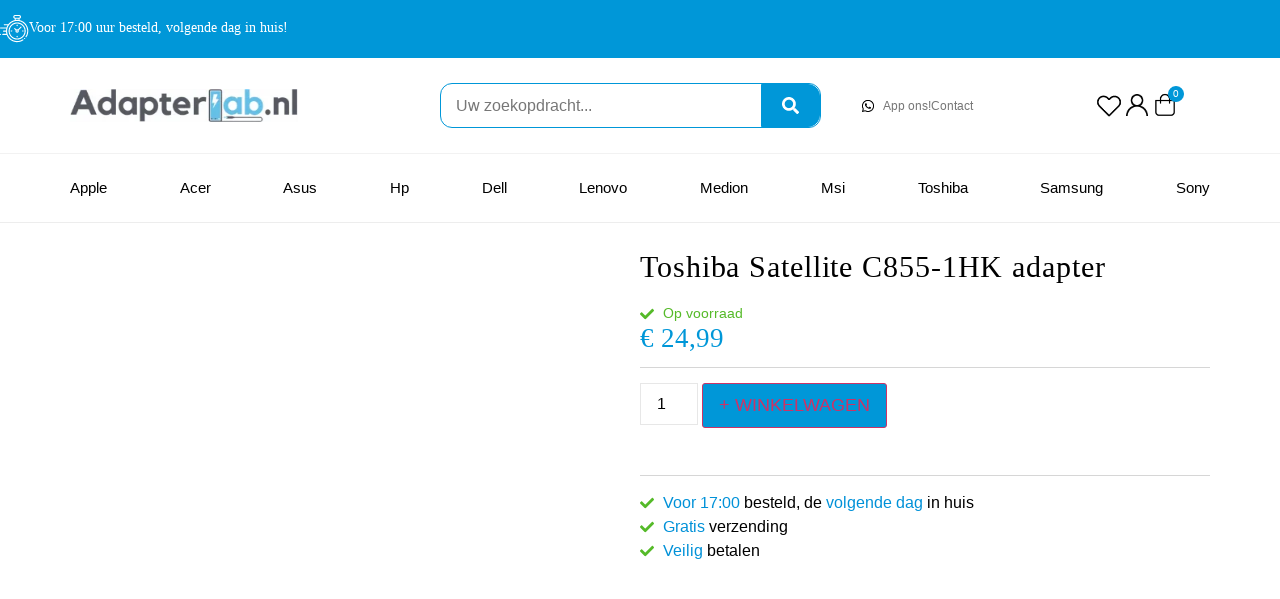

--- FILE ---
content_type: text/html; charset=UTF-8
request_url: https://adapterlab.nl/toshiba-satellite-c855-1hk-adapter-2/
body_size: 39429
content:
<!doctype html><html lang="nl-NL" prefix="og: https://ogp.me/ns#"><head><script data-no-optimize="1">var litespeed_docref=sessionStorage.getItem("litespeed_docref");litespeed_docref&&(Object.defineProperty(document,"referrer",{get:function(){return litespeed_docref}}),sessionStorage.removeItem("litespeed_docref"));</script> <meta charset="UTF-8"><meta name="viewport" content="width=device-width, initial-scale=1"><link rel="profile" href="https://gmpg.org/xfn/11"> <script type="litespeed/javascript">document.documentElement.className=document.documentElement.className+' yes-js js_active js'</script> <title>Toshiba Satellite C855-1HK adapter | Adapterlab</title><meta name="description" content="Heeft u oude adapter het begeven of bent u gewoon op zoek naar een reserve adapter voor thuis of voor op kantoor? Bij de Adapterlab bent u verzekerd van de"/><meta name="robots" content="follow, index, max-snippet:-1, max-video-preview:-1, max-image-preview:large"/><link rel="canonical" href="https://adapterlab.nl/toshiba-satellite-c855-1hk-adapter-2/" /><meta property="og:locale" content="nl_NL" /><meta property="og:type" content="product" /><meta property="og:title" content="Toshiba Satellite C855-1HK adapter | Adapterlab" /><meta property="og:description" content="Heeft u oude adapter het begeven of bent u gewoon op zoek naar een reserve adapter voor thuis of voor op kantoor? Bij de Adapterlab bent u verzekerd van de" /><meta property="og:url" content="https://adapterlab.nl/toshiba-satellite-c855-1hk-adapter-2/" /><meta property="og:site_name" content="Adapterlab" /><meta property="og:updated_time" content="2024-02-29T01:48:15+00:00" /><meta property="og:image" content="https://adapterlab.nl/wp-content/uploads/2024/02/Toshiba-90W-5.5-AFB-1-1.jpg" /><meta property="og:image:secure_url" content="https://adapterlab.nl/wp-content/uploads/2024/02/Toshiba-90W-5.5-AFB-1-1.jpg" /><meta property="og:image:width" content="500" /><meta property="og:image:height" content="500" /><meta property="og:image:alt" content="Toshiba Satellite C855-1HK adapter" /><meta property="og:image:type" content="image/jpeg" /><meta property="product:price:amount" content="24.99" /><meta property="product:price:currency" content="EUR" /><meta property="product:availability" content="instock" /><meta name="twitter:card" content="summary_large_image" /><meta name="twitter:title" content="Toshiba Satellite C855-1HK adapter | Adapterlab" /><meta name="twitter:description" content="Heeft u oude adapter het begeven of bent u gewoon op zoek naar een reserve adapter voor thuis of voor op kantoor? Bij de Adapterlab bent u verzekerd van de" /><meta name="twitter:image" content="https://adapterlab.nl/wp-content/uploads/2024/02/Toshiba-90W-5.5-AFB-1-1.jpg" /><meta name="twitter:label1" content="Prijs" /><meta name="twitter:data1" content="&euro;&nbsp;24,99" /><meta name="twitter:label2" content="Beschikbaarheid" /><meta name="twitter:data2" content="Op voorraad" /> <script type="application/ld+json" class="rank-math-schema">{"@context":"https://schema.org","@graph":[{"@type":"Organization","@id":"https://adapterlab.nl/#organization","name":"Adapterlab","logo":{"@type":"ImageObject","@id":"https://adapterlab.nl/#logo","url":"https://adapterlab.nl/wp-content/uploads/2024/02/cropped-cropped-AdapterLogo-180x180-1.png","contentUrl":"https://adapterlab.nl/wp-content/uploads/2024/02/cropped-cropped-AdapterLogo-180x180-1.png","caption":"Adapterlab","inLanguage":"nl-NL","width":"512","height":"512"}},{"@type":"WebSite","@id":"https://adapterlab.nl/#website","url":"https://adapterlab.nl","name":"Adapterlab","publisher":{"@id":"https://adapterlab.nl/#organization"},"inLanguage":"nl-NL"},{"@type":"ImageObject","@id":"https://adapterlab.nl/wp-content/uploads/2024/02/Toshiba-90W-5.5-AFB-1-1.jpg","url":"https://adapterlab.nl/wp-content/uploads/2024/02/Toshiba-90W-5.5-AFB-1-1.jpg","width":"500","height":"500","inLanguage":"nl-NL"},{"@type":"BreadcrumbList","@id":"https://adapterlab.nl/toshiba-satellite-c855-1hk-adapter-2/#breadcrumb","itemListElement":[{"@type":"ListItem","position":"1","item":{"@id":"https://adapterlab.nl","name":"Home"}},{"@type":"ListItem","position":"2","item":{"@id":"https://adapterlab.nl/toshiba/","name":"Toshiba"}},{"@type":"ListItem","position":"3","item":{"@id":"https://adapterlab.nl/toshiba-satellite-c855-1hk-adapter-2/","name":"Toshiba Satellite C855-1HK adapter"}}]},{"@type":"ItemPage","@id":"https://adapterlab.nl/toshiba-satellite-c855-1hk-adapter-2/#webpage","url":"https://adapterlab.nl/toshiba-satellite-c855-1hk-adapter-2/","name":"Toshiba Satellite C855-1HK adapter | Adapterlab","datePublished":"2024-02-29T01:47:35+00:00","dateModified":"2024-02-29T01:48:15+00:00","isPartOf":{"@id":"https://adapterlab.nl/#website"},"primaryImageOfPage":{"@id":"https://adapterlab.nl/wp-content/uploads/2024/02/Toshiba-90W-5.5-AFB-1-1.jpg"},"inLanguage":"nl-NL","breadcrumb":{"@id":"https://adapterlab.nl/toshiba-satellite-c855-1hk-adapter-2/#breadcrumb"}},{"@type":"Product","name":"Toshiba Satellite C855-1HK adapter | Adapterlab","description":"Heeft u oude adapter het begeven of bent u gewoon op zoek naar een reserve adapter voor thuis of voor op kantoor? Bij de Adapterlab bent u verzekerd van de beste kwaliteit. Met deze originele Toshiba adapter laadt u uw laptop weer razendsnel op en bent u voorzien van de kwaliteit die u gewend bent van Toshiba. Bent u er niet zeker van of dit de juiste adapter voor uw laptop is. Neemt u dan contact met ons op of voer uw model in bij het afrekenen. Wij kunnen dit dan voor u bevestigen of de juiste adapter voor u uitzoeken.","category":"Laptop adapters &gt; Toshiba","mainEntityOfPage":{"@id":"https://adapterlab.nl/toshiba-satellite-c855-1hk-adapter-2/#webpage"},"image":[{"@type":"ImageObject","url":"https://adapterlab.nl/wp-content/uploads/2024/02/Toshiba-90W-5.5-AFB-1-1.jpg","height":"500","width":"500"},{"@type":"ImageObject","url":"https://adapterlab.nl/wp-content/uploads/2024/02/Toshiba-90W-5.5-AFB-2-1.jpg","height":"500","width":"500"}],"offers":{"@type":"Offer","price":"24.99","priceCurrency":"EUR","priceValidUntil":"2027-12-31","availability":"https://schema.org/InStock","itemCondition":"NewCondition","url":"https://adapterlab.nl/toshiba-satellite-c855-1hk-adapter-2/","seller":{"@type":"Organization","@id":"https://adapterlab.nl/","name":"Adapterlab","url":"https://adapterlab.nl","logo":"https://adapterlab.nl/wp-content/uploads/2024/02/cropped-cropped-AdapterLogo-180x180-1.png"},"priceSpecification":{"price":"24.99","priceCurrency":"EUR","valueAddedTaxIncluded":"true"}},"additionalProperty":[{"@type":"PropertyValue","name":"pa_merk","value":"Toshiba"},{"@type":"PropertyValue","name":"pa_ingangsspanning","value":"100-240V"},{"@type":"PropertyValue","name":"pa_voltage","value":"19V"},{"@type":"PropertyValue","name":"pa_amperage","value":"4.74A"},{"@type":"PropertyValue","name":"pa_vermogen","value":"90W"},{"@type":"PropertyValue","name":"pa_connector","value":"5.5x2.5"},{"@type":"PropertyValue","name":"pa_conditie","value":"Nieuw"},{"@type":"PropertyValue","name":"pa_garantie","value":"1 jaar"},{"@type":"PropertyValue","name":"pa_stroomkabel","value":"inclusief"}],"@id":"https://adapterlab.nl/toshiba-satellite-c855-1hk-adapter-2/#richSnippet"}]}</script> <link rel="alternate" type="application/rss+xml" title="Adapterlab &raquo; Feed" href="https://adapterlab.nl/feed/" /><link rel="alternate" type="application/rss+xml" title="Adapterlab &raquo; Reactiesfeed" href="https://adapterlab.nl/comments/feed/" /><link rel="alternate" type="application/rss+xml" title="Adapterlab &raquo; Toshiba Satellite C855-1HK adapter Reactiesfeed" href="https://adapterlab.nl/toshiba-satellite-c855-1hk-adapter-2/feed/" /><link rel="alternate" title="oEmbed (JSON)" type="application/json+oembed" href="https://adapterlab.nl/wp-json/oembed/1.0/embed?url=https%3A%2F%2Fadapterlab.nl%2Ftoshiba-satellite-c855-1hk-adapter-2%2F" /><link rel="alternate" title="oEmbed (XML)" type="text/xml+oembed" href="https://adapterlab.nl/wp-json/oembed/1.0/embed?url=https%3A%2F%2Fadapterlab.nl%2Ftoshiba-satellite-c855-1hk-adapter-2%2F&#038;format=xml" /><style id='wp-img-auto-sizes-contain-inline-css'>img:is([sizes=auto i],[sizes^="auto," i]){contain-intrinsic-size:3000px 1500px}
/*# sourceURL=wp-img-auto-sizes-contain-inline-css */</style><link data-optimized="2" rel="stylesheet" href="https://adapterlab.nl/wp-content/litespeed/css/2127b76e3d02ad6ffdc60e5984cb6289.css?ver=8bf12" /><style id='global-styles-inline-css'>:root{--wp--preset--aspect-ratio--square: 1;--wp--preset--aspect-ratio--4-3: 4/3;--wp--preset--aspect-ratio--3-4: 3/4;--wp--preset--aspect-ratio--3-2: 3/2;--wp--preset--aspect-ratio--2-3: 2/3;--wp--preset--aspect-ratio--16-9: 16/9;--wp--preset--aspect-ratio--9-16: 9/16;--wp--preset--color--black: #000000;--wp--preset--color--cyan-bluish-gray: #abb8c3;--wp--preset--color--white: #ffffff;--wp--preset--color--pale-pink: #f78da7;--wp--preset--color--vivid-red: #cf2e2e;--wp--preset--color--luminous-vivid-orange: #ff6900;--wp--preset--color--luminous-vivid-amber: #fcb900;--wp--preset--color--light-green-cyan: #7bdcb5;--wp--preset--color--vivid-green-cyan: #00d084;--wp--preset--color--pale-cyan-blue: #8ed1fc;--wp--preset--color--vivid-cyan-blue: #0693e3;--wp--preset--color--vivid-purple: #9b51e0;--wp--preset--gradient--vivid-cyan-blue-to-vivid-purple: linear-gradient(135deg,rgb(6,147,227) 0%,rgb(155,81,224) 100%);--wp--preset--gradient--light-green-cyan-to-vivid-green-cyan: linear-gradient(135deg,rgb(122,220,180) 0%,rgb(0,208,130) 100%);--wp--preset--gradient--luminous-vivid-amber-to-luminous-vivid-orange: linear-gradient(135deg,rgb(252,185,0) 0%,rgb(255,105,0) 100%);--wp--preset--gradient--luminous-vivid-orange-to-vivid-red: linear-gradient(135deg,rgb(255,105,0) 0%,rgb(207,46,46) 100%);--wp--preset--gradient--very-light-gray-to-cyan-bluish-gray: linear-gradient(135deg,rgb(238,238,238) 0%,rgb(169,184,195) 100%);--wp--preset--gradient--cool-to-warm-spectrum: linear-gradient(135deg,rgb(74,234,220) 0%,rgb(151,120,209) 20%,rgb(207,42,186) 40%,rgb(238,44,130) 60%,rgb(251,105,98) 80%,rgb(254,248,76) 100%);--wp--preset--gradient--blush-light-purple: linear-gradient(135deg,rgb(255,206,236) 0%,rgb(152,150,240) 100%);--wp--preset--gradient--blush-bordeaux: linear-gradient(135deg,rgb(254,205,165) 0%,rgb(254,45,45) 50%,rgb(107,0,62) 100%);--wp--preset--gradient--luminous-dusk: linear-gradient(135deg,rgb(255,203,112) 0%,rgb(199,81,192) 50%,rgb(65,88,208) 100%);--wp--preset--gradient--pale-ocean: linear-gradient(135deg,rgb(255,245,203) 0%,rgb(182,227,212) 50%,rgb(51,167,181) 100%);--wp--preset--gradient--electric-grass: linear-gradient(135deg,rgb(202,248,128) 0%,rgb(113,206,126) 100%);--wp--preset--gradient--midnight: linear-gradient(135deg,rgb(2,3,129) 0%,rgb(40,116,252) 100%);--wp--preset--font-size--small: 13px;--wp--preset--font-size--medium: 20px;--wp--preset--font-size--large: 36px;--wp--preset--font-size--x-large: 42px;--wp--preset--spacing--20: 0.44rem;--wp--preset--spacing--30: 0.67rem;--wp--preset--spacing--40: 1rem;--wp--preset--spacing--50: 1.5rem;--wp--preset--spacing--60: 2.25rem;--wp--preset--spacing--70: 3.38rem;--wp--preset--spacing--80: 5.06rem;--wp--preset--shadow--natural: 6px 6px 9px rgba(0, 0, 0, 0.2);--wp--preset--shadow--deep: 12px 12px 50px rgba(0, 0, 0, 0.4);--wp--preset--shadow--sharp: 6px 6px 0px rgba(0, 0, 0, 0.2);--wp--preset--shadow--outlined: 6px 6px 0px -3px rgb(255, 255, 255), 6px 6px rgb(0, 0, 0);--wp--preset--shadow--crisp: 6px 6px 0px rgb(0, 0, 0);}:root { --wp--style--global--content-size: 800px;--wp--style--global--wide-size: 1200px; }:where(body) { margin: 0; }.wp-site-blocks > .alignleft { float: left; margin-right: 2em; }.wp-site-blocks > .alignright { float: right; margin-left: 2em; }.wp-site-blocks > .aligncenter { justify-content: center; margin-left: auto; margin-right: auto; }:where(.wp-site-blocks) > * { margin-block-start: 24px; margin-block-end: 0; }:where(.wp-site-blocks) > :first-child { margin-block-start: 0; }:where(.wp-site-blocks) > :last-child { margin-block-end: 0; }:root { --wp--style--block-gap: 24px; }:root :where(.is-layout-flow) > :first-child{margin-block-start: 0;}:root :where(.is-layout-flow) > :last-child{margin-block-end: 0;}:root :where(.is-layout-flow) > *{margin-block-start: 24px;margin-block-end: 0;}:root :where(.is-layout-constrained) > :first-child{margin-block-start: 0;}:root :where(.is-layout-constrained) > :last-child{margin-block-end: 0;}:root :where(.is-layout-constrained) > *{margin-block-start: 24px;margin-block-end: 0;}:root :where(.is-layout-flex){gap: 24px;}:root :where(.is-layout-grid){gap: 24px;}.is-layout-flow > .alignleft{float: left;margin-inline-start: 0;margin-inline-end: 2em;}.is-layout-flow > .alignright{float: right;margin-inline-start: 2em;margin-inline-end: 0;}.is-layout-flow > .aligncenter{margin-left: auto !important;margin-right: auto !important;}.is-layout-constrained > .alignleft{float: left;margin-inline-start: 0;margin-inline-end: 2em;}.is-layout-constrained > .alignright{float: right;margin-inline-start: 2em;margin-inline-end: 0;}.is-layout-constrained > .aligncenter{margin-left: auto !important;margin-right: auto !important;}.is-layout-constrained > :where(:not(.alignleft):not(.alignright):not(.alignfull)){max-width: var(--wp--style--global--content-size);margin-left: auto !important;margin-right: auto !important;}.is-layout-constrained > .alignwide{max-width: var(--wp--style--global--wide-size);}body .is-layout-flex{display: flex;}.is-layout-flex{flex-wrap: wrap;align-items: center;}.is-layout-flex > :is(*, div){margin: 0;}body .is-layout-grid{display: grid;}.is-layout-grid > :is(*, div){margin: 0;}body{padding-top: 0px;padding-right: 0px;padding-bottom: 0px;padding-left: 0px;}a:where(:not(.wp-element-button)){text-decoration: underline;}:root :where(.wp-element-button, .wp-block-button__link){background-color: #32373c;border-width: 0;color: #fff;font-family: inherit;font-size: inherit;font-style: inherit;font-weight: inherit;letter-spacing: inherit;line-height: inherit;padding-top: calc(0.667em + 2px);padding-right: calc(1.333em + 2px);padding-bottom: calc(0.667em + 2px);padding-left: calc(1.333em + 2px);text-decoration: none;text-transform: inherit;}.has-black-color{color: var(--wp--preset--color--black) !important;}.has-cyan-bluish-gray-color{color: var(--wp--preset--color--cyan-bluish-gray) !important;}.has-white-color{color: var(--wp--preset--color--white) !important;}.has-pale-pink-color{color: var(--wp--preset--color--pale-pink) !important;}.has-vivid-red-color{color: var(--wp--preset--color--vivid-red) !important;}.has-luminous-vivid-orange-color{color: var(--wp--preset--color--luminous-vivid-orange) !important;}.has-luminous-vivid-amber-color{color: var(--wp--preset--color--luminous-vivid-amber) !important;}.has-light-green-cyan-color{color: var(--wp--preset--color--light-green-cyan) !important;}.has-vivid-green-cyan-color{color: var(--wp--preset--color--vivid-green-cyan) !important;}.has-pale-cyan-blue-color{color: var(--wp--preset--color--pale-cyan-blue) !important;}.has-vivid-cyan-blue-color{color: var(--wp--preset--color--vivid-cyan-blue) !important;}.has-vivid-purple-color{color: var(--wp--preset--color--vivid-purple) !important;}.has-black-background-color{background-color: var(--wp--preset--color--black) !important;}.has-cyan-bluish-gray-background-color{background-color: var(--wp--preset--color--cyan-bluish-gray) !important;}.has-white-background-color{background-color: var(--wp--preset--color--white) !important;}.has-pale-pink-background-color{background-color: var(--wp--preset--color--pale-pink) !important;}.has-vivid-red-background-color{background-color: var(--wp--preset--color--vivid-red) !important;}.has-luminous-vivid-orange-background-color{background-color: var(--wp--preset--color--luminous-vivid-orange) !important;}.has-luminous-vivid-amber-background-color{background-color: var(--wp--preset--color--luminous-vivid-amber) !important;}.has-light-green-cyan-background-color{background-color: var(--wp--preset--color--light-green-cyan) !important;}.has-vivid-green-cyan-background-color{background-color: var(--wp--preset--color--vivid-green-cyan) !important;}.has-pale-cyan-blue-background-color{background-color: var(--wp--preset--color--pale-cyan-blue) !important;}.has-vivid-cyan-blue-background-color{background-color: var(--wp--preset--color--vivid-cyan-blue) !important;}.has-vivid-purple-background-color{background-color: var(--wp--preset--color--vivid-purple) !important;}.has-black-border-color{border-color: var(--wp--preset--color--black) !important;}.has-cyan-bluish-gray-border-color{border-color: var(--wp--preset--color--cyan-bluish-gray) !important;}.has-white-border-color{border-color: var(--wp--preset--color--white) !important;}.has-pale-pink-border-color{border-color: var(--wp--preset--color--pale-pink) !important;}.has-vivid-red-border-color{border-color: var(--wp--preset--color--vivid-red) !important;}.has-luminous-vivid-orange-border-color{border-color: var(--wp--preset--color--luminous-vivid-orange) !important;}.has-luminous-vivid-amber-border-color{border-color: var(--wp--preset--color--luminous-vivid-amber) !important;}.has-light-green-cyan-border-color{border-color: var(--wp--preset--color--light-green-cyan) !important;}.has-vivid-green-cyan-border-color{border-color: var(--wp--preset--color--vivid-green-cyan) !important;}.has-pale-cyan-blue-border-color{border-color: var(--wp--preset--color--pale-cyan-blue) !important;}.has-vivid-cyan-blue-border-color{border-color: var(--wp--preset--color--vivid-cyan-blue) !important;}.has-vivid-purple-border-color{border-color: var(--wp--preset--color--vivid-purple) !important;}.has-vivid-cyan-blue-to-vivid-purple-gradient-background{background: var(--wp--preset--gradient--vivid-cyan-blue-to-vivid-purple) !important;}.has-light-green-cyan-to-vivid-green-cyan-gradient-background{background: var(--wp--preset--gradient--light-green-cyan-to-vivid-green-cyan) !important;}.has-luminous-vivid-amber-to-luminous-vivid-orange-gradient-background{background: var(--wp--preset--gradient--luminous-vivid-amber-to-luminous-vivid-orange) !important;}.has-luminous-vivid-orange-to-vivid-red-gradient-background{background: var(--wp--preset--gradient--luminous-vivid-orange-to-vivid-red) !important;}.has-very-light-gray-to-cyan-bluish-gray-gradient-background{background: var(--wp--preset--gradient--very-light-gray-to-cyan-bluish-gray) !important;}.has-cool-to-warm-spectrum-gradient-background{background: var(--wp--preset--gradient--cool-to-warm-spectrum) !important;}.has-blush-light-purple-gradient-background{background: var(--wp--preset--gradient--blush-light-purple) !important;}.has-blush-bordeaux-gradient-background{background: var(--wp--preset--gradient--blush-bordeaux) !important;}.has-luminous-dusk-gradient-background{background: var(--wp--preset--gradient--luminous-dusk) !important;}.has-pale-ocean-gradient-background{background: var(--wp--preset--gradient--pale-ocean) !important;}.has-electric-grass-gradient-background{background: var(--wp--preset--gradient--electric-grass) !important;}.has-midnight-gradient-background{background: var(--wp--preset--gradient--midnight) !important;}.has-small-font-size{font-size: var(--wp--preset--font-size--small) !important;}.has-medium-font-size{font-size: var(--wp--preset--font-size--medium) !important;}.has-large-font-size{font-size: var(--wp--preset--font-size--large) !important;}.has-x-large-font-size{font-size: var(--wp--preset--font-size--x-large) !important;}
/*# sourceURL=global-styles-inline-css */</style><style id='woocommerce-inline-inline-css'>.woocommerce form .form-row .required { visibility: visible; }
/*# sourceURL=woocommerce-inline-inline-css */</style><style id='yith-wcwl-main-inline-css'>:root { --color-add-to-wishlist-background: #333333; --color-add-to-wishlist-text: #FFFFFF; --color-add-to-wishlist-border: #333333; --color-add-to-wishlist-background-hover: #333333; --color-add-to-wishlist-text-hover: #FFFFFF; --color-add-to-wishlist-border-hover: #333333; --rounded-corners-radius: 16px; --color-add-to-cart-background: #333333; --color-add-to-cart-text: #FFFFFF; --color-add-to-cart-border: #333333; --color-add-to-cart-background-hover: #4F4F4F; --color-add-to-cart-text-hover: #FFFFFF; --color-add-to-cart-border-hover: #4F4F4F; --add-to-cart-rounded-corners-radius: 16px; --color-button-style-1-background: #333333; --color-button-style-1-text: #FFFFFF; --color-button-style-1-border: #333333; --color-button-style-1-background-hover: #4F4F4F; --color-button-style-1-text-hover: #FFFFFF; --color-button-style-1-border-hover: #4F4F4F; --color-button-style-2-background: #333333; --color-button-style-2-text: #FFFFFF; --color-button-style-2-border: #333333; --color-button-style-2-background-hover: #4F4F4F; --color-button-style-2-text-hover: #FFFFFF; --color-button-style-2-border-hover: #4F4F4F; --color-wishlist-table-background: #FFFFFF; --color-wishlist-table-text: #6d6c6c; --color-wishlist-table-border: #FFFFFF; --color-headers-background: #F4F4F4; --color-share-button-color: #FFFFFF; --color-share-button-color-hover: #FFFFFF; --color-fb-button-background: #39599E; --color-fb-button-background-hover: #595A5A; --color-tw-button-background: #45AFE2; --color-tw-button-background-hover: #595A5A; --color-pr-button-background: #AB2E31; --color-pr-button-background-hover: #595A5A; --color-em-button-background: #FBB102; --color-em-button-background-hover: #595A5A; --color-wa-button-background: #00A901; --color-wa-button-background-hover: #595A5A; --feedback-duration: 3s } 
 :root { --color-add-to-wishlist-background: #333333; --color-add-to-wishlist-text: #FFFFFF; --color-add-to-wishlist-border: #333333; --color-add-to-wishlist-background-hover: #333333; --color-add-to-wishlist-text-hover: #FFFFFF; --color-add-to-wishlist-border-hover: #333333; --rounded-corners-radius: 16px; --color-add-to-cart-background: #333333; --color-add-to-cart-text: #FFFFFF; --color-add-to-cart-border: #333333; --color-add-to-cart-background-hover: #4F4F4F; --color-add-to-cart-text-hover: #FFFFFF; --color-add-to-cart-border-hover: #4F4F4F; --add-to-cart-rounded-corners-radius: 16px; --color-button-style-1-background: #333333; --color-button-style-1-text: #FFFFFF; --color-button-style-1-border: #333333; --color-button-style-1-background-hover: #4F4F4F; --color-button-style-1-text-hover: #FFFFFF; --color-button-style-1-border-hover: #4F4F4F; --color-button-style-2-background: #333333; --color-button-style-2-text: #FFFFFF; --color-button-style-2-border: #333333; --color-button-style-2-background-hover: #4F4F4F; --color-button-style-2-text-hover: #FFFFFF; --color-button-style-2-border-hover: #4F4F4F; --color-wishlist-table-background: #FFFFFF; --color-wishlist-table-text: #6d6c6c; --color-wishlist-table-border: #FFFFFF; --color-headers-background: #F4F4F4; --color-share-button-color: #FFFFFF; --color-share-button-color-hover: #FFFFFF; --color-fb-button-background: #39599E; --color-fb-button-background-hover: #595A5A; --color-tw-button-background: #45AFE2; --color-tw-button-background-hover: #595A5A; --color-pr-button-background: #AB2E31; --color-pr-button-background-hover: #595A5A; --color-em-button-background: #FBB102; --color-em-button-background-hover: #595A5A; --color-wa-button-background: #00A901; --color-wa-button-background-hover: #595A5A; --feedback-duration: 3s } 
/*# sourceURL=yith-wcwl-main-inline-css */</style><style id='dashicons-inline-css'>[data-font="Dashicons"]:before {font-family: 'Dashicons' !important;content: attr(data-icon) !important;speak: none !important;font-weight: normal !important;font-variant: normal !important;text-transform: none !important;line-height: 1 !important;font-style: normal !important;-webkit-font-smoothing: antialiased !important;-moz-osx-font-smoothing: grayscale !important;}
/*# sourceURL=dashicons-inline-css */</style> <script type="litespeed/javascript" data-src="https://adapterlab.nl/wp-includes/js/jquery/jquery.min.js" id="jquery-core-js"></script> <script id="wc-add-to-cart-js-extra" type="litespeed/javascript">var wc_add_to_cart_params={"ajax_url":"/wp-admin/admin-ajax.php","wc_ajax_url":"/?wc-ajax=%%endpoint%%","i18n_view_cart":"Bekijk winkelwagen","cart_url":"https://adapterlab.nl/cart/","is_cart":"","cart_redirect_after_add":"no"}</script> <script id="wc-single-product-js-extra" type="litespeed/javascript">var wc_single_product_params={"i18n_required_rating_text":"Geef uw beoordeling","i18n_rating_options":["1 van de 5 sterren","2 van de 5 sterren","3 van de 5 sterren","4 van de 5 sterren","5 van de 5 sterren"],"i18n_product_gallery_trigger_text":"Afbeeldinggalerij in volledig scherm bekijken","review_rating_required":"yes","flexslider":{"rtl":!1,"animation":"slide","smoothHeight":!0,"directionNav":!1,"controlNav":"thumbnails","slideshow":!1,"animationSpeed":500,"animationLoop":!1,"allowOneSlide":!1},"zoom_enabled":"1","zoom_options":[],"photoswipe_enabled":"1","photoswipe_options":{"shareEl":!1,"closeOnScroll":!1,"history":!1,"hideAnimationDuration":0,"showAnimationDuration":0},"flexslider_enabled":"1"}</script> <script id="woocommerce-js-extra" type="litespeed/javascript">var woocommerce_params={"ajax_url":"/wp-admin/admin-ajax.php","wc_ajax_url":"/?wc-ajax=%%endpoint%%","i18n_password_show":"Wachtwoord weergeven","i18n_password_hide":"Verberg wachtwoord"}</script> <link rel="https://api.w.org/" href="https://adapterlab.nl/wp-json/" /><link rel="alternate" title="JSON" type="application/json" href="https://adapterlab.nl/wp-json/wp/v2/product/93994" /><link rel="EditURI" type="application/rsd+xml" title="RSD" href="https://adapterlab.nl/xmlrpc.php?rsd" /><meta name="generator" content="WordPress 6.9" /><link rel='shortlink' href='https://adapterlab.nl/?p=93994' />
<noscript><style>.woocommerce-product-gallery{ opacity: 1 !important; }</style></noscript><meta name="generator" content="Elementor 3.32.4; features: e_font_icon_svg, additional_custom_breakpoints; settings: css_print_method-external, google_font-enabled, font_display-swap"><meta name="google-site-verification" content="iLtK88Dbdj1ZZeMhh25LLobAEhRiEjs7FVUPhFTvFSU" />
 <script type="litespeed/javascript">(function(w,d,s,l,i){w[l]=w[l]||[];w[l].push({'gtm.start':new Date().getTime(),event:'gtm.js'});var f=d.getElementsByTagName(s)[0],j=d.createElement(s),dl=l!='dataLayer'?'&l='+l:'';j.async=!0;j.src='https://www.googletagmanager.com/gtm.js?id='+i+dl;f.parentNode.insertBefore(j,f)})(window,document,'script','dataLayer','GTM-WSCJZFX2')</script>  <script type="application/ld+json">{
  "@context": "https://schema.org",
  "@type": "Store",
  "name": "Adapterlab",
  "url": "https://adapterlab.nl/",
  "logo": "https://adapterlab.nl/path-to-your-logo.png",  // Replace with actual logo URL
  "contactPoint": {
    "@type": "ContactPoint",
    "telephone": "+31 20 2445212",
    "email": "klantenservice@adapterlab.nl",
    "contactType": "Customer Service",
    "areaServed": "NL",
    "availableLanguage": ["Dutch"]
  },
  "address": {
    "@type": "PostalAddress",
    "streetAddress": "Postjesweg 58-H",
    "addressLocality": "Amsterdam",
    "postalCode": "1057EC",
    "addressRegion": "Noord-Holland",
    "addressCountry": "NL"
  },
  "openingHoursSpecification": [
    {
      "@type": "OpeningHoursSpecification",
      "dayOfWeek": "Monday",
      "opens": "10:00",
      "closes": "17:00"
    },
    {
      "@type": "OpeningHoursSpecification",
      "dayOfWeek": "Tuesday",
      "opens": "10:00",
      "closes": "17:00"
    },
    {
      "@type": "OpeningHoursSpecification",
      "dayOfWeek": "Wednesday",
      "opens": "10:00",
      "closes": "17:00"
    },
    {
      "@type": "OpeningHoursSpecification",
      "dayOfWeek": "Thursday",
      "opens": "10:00",
      "closes": "17:00"
    },
    {
      "@type": "OpeningHoursSpecification",
      "dayOfWeek": "Friday",
      "opens": "10:00",
      "closes": "13:00"
    },
    {
      "@type": "OpeningHoursSpecification",
      "dayOfWeek": "Saturday",
      "opens": "12:00",
      "closes": "17:00"
    }
  ],
  "sameAs": [
    "https://nextdoor.nl/pages/adapterlab-amsterdam-nh/",
    "https://www.oozo.nl/bedrijven/amsterdam/hoofdweg-e-o/columbusplein-e-o/1962528/adapterlab"
  ],
  "description": "Adapterlab biedt een breed scala aan adapters en elektronica-accessoires in Amsterdam. Bezoek onze winkel of neem contact op voor meer informatie."
}</script> <style>.e-con.e-parent:nth-of-type(n+4):not(.e-lazyloaded):not(.e-no-lazyload),
				.e-con.e-parent:nth-of-type(n+4):not(.e-lazyloaded):not(.e-no-lazyload) * {
					background-image: none !important;
				}
				@media screen and (max-height: 1024px) {
					.e-con.e-parent:nth-of-type(n+3):not(.e-lazyloaded):not(.e-no-lazyload),
					.e-con.e-parent:nth-of-type(n+3):not(.e-lazyloaded):not(.e-no-lazyload) * {
						background-image: none !important;
					}
				}
				@media screen and (max-height: 640px) {
					.e-con.e-parent:nth-of-type(n+2):not(.e-lazyloaded):not(.e-no-lazyload),
					.e-con.e-parent:nth-of-type(n+2):not(.e-lazyloaded):not(.e-no-lazyload) * {
						background-image: none !important;
					}
				}</style><link rel="icon" href="https://adapterlab.nl/wp-content/uploads/2024/02/cropped-cropped-AdapterLogo-180x180-1-32x32.png" sizes="32x32" /><link rel="icon" href="https://adapterlab.nl/wp-content/uploads/2024/02/cropped-cropped-AdapterLogo-180x180-1-192x192.png" sizes="192x192" /><link rel="apple-touch-icon" href="https://adapterlab.nl/wp-content/uploads/2024/02/cropped-cropped-AdapterLogo-180x180-1-180x180.png" /><meta name="msapplication-TileImage" content="https://adapterlab.nl/wp-content/uploads/2024/02/cropped-cropped-AdapterLogo-180x180-1-270x270.png" /><style>.pswp.pafe-lightbox-modal {display: none;}</style><style id="wp-custom-css">.woocommerce-product-gallery__trigger{
	display:none !important;
}
.elementor-875 .elementor-element.elementor-element-4fb2468 .jet-ajax-search__field{
outline:none !important;
}
.single .wc-block-components-notice-banner{
	max-width:1140px !important;
	margin:10px auto;
	background:transparent !important;
	border:0px !important;
	padding-left:0px;
}
.single .wc-block-components-notice-banner .button{
	display:none !important;
}
.wc-block-components-notice-banner__content{
	font-weight:500;}
}
@media (max-width:1024px)
{
.single .wc-block-components-notice-banner{
	
	max-width:95% !important;
	margin:10px auto;
	padding-left:20px;
}
}



.forget-pass{
	position:relative;
}
.forget-pass a{
	visibility:hidden;
	
}
.forget-pass a:before{
	content:'Wachtwoord vergeten?';
	visibility:visible;
	position:absolute;
	right:0px;
}
#eael-lr-reg-toggle,#eael-lr-login-toggle{
	visibility:hidden;
}
#eael-lr-reg-toggle:before{
	content:"RegistreerÂ nu";
	visibility:visible;
	position:absolute;
	
}
.form-dsc h4,.rememberme,.woocommerce-mini-cart__empty-message{
	visibility:hidden;
}
.form-dsc h4:before,#eael-lr-login-toggle:before{
	content:'Inloggen';
	visibility:visible;
	   
    position: absolute;
    left: 50%;
    transform: translateX(-50%);
}
.rememberme:before{
	content:'OnthoudÂ mij';
	visibility:visible;
	text-align:center;
	
}
.woocommerce-mini-cart__empty-message:before{
	content:'Geen producten in jouw winkelwagen';
	visibility:visible;
	text-align:center;
  
    position: absolute;
    left: 50%;
    transform: translateX(-50%);
}
.woocommerce-message,.category a{
font-family: Poppins!important;
}
.elementor-heading-title {
    font-family: Poppins !important;
}
font {
    font-weight: 300;
}
/**
 * Hide the visual confirmation/checkmark icon added by some themes/WooCommerce
 * after a successful AJAX add-to-cart.
 */
.added_to_cart {
    display: none !important;
}</style></head><body class="wp-singular product-template-default single single-product postid-93994 wp-embed-responsive wp-theme-hello-elementor theme-hello-elementor woocommerce woocommerce-page woocommerce-no-js hello-elementor-default e-wc-message-notice elementor-default elementor-template-full-width elementor-kit-9 elementor-page-223"><a class="skip-link screen-reader-text" href="#content">Ga naar de inhoud</a><header data-elementor-type="header" data-elementor-id="152" class="elementor elementor-152 elementor-location-header" data-elementor-post-type="elementor_library"><div class="elementor-element elementor-element-5be81a8 e-flex e-con-boxed e-con e-parent" data-id="5be81a8" data-element_type="container" data-settings="{&quot;background_background&quot;:&quot;classic&quot;}"><div class="e-con-inner"><div class="elementor-element elementor-element-956d3bf elementor-widget__width-inherit elementor-widget elementor-widget-n-carousel" data-id="956d3bf" data-element_type="widget" data-settings="{&quot;carousel_items&quot;:[{&quot;slide_title&quot;:&quot;Slide #1&quot;,&quot;_id&quot;:&quot;88f4121&quot;},{&quot;slide_title&quot;:&quot;Slide #2&quot;,&quot;_id&quot;:&quot;df138ed&quot;},{&quot;slide_title&quot;:&quot;Slide #3&quot;,&quot;_id&quot;:&quot;ac68f1f&quot;}],&quot;slides_to_scroll_tablet&quot;:&quot;1&quot;,&quot;image_spacing_custom_tablet&quot;:{&quot;unit&quot;:&quot;px&quot;,&quot;size&quot;:10,&quot;sizes&quot;:[]},&quot;slides_to_show&quot;:&quot;3&quot;,&quot;slides_to_scroll&quot;:&quot;1&quot;,&quot;slides_to_scroll_mobile&quot;:&quot;1&quot;,&quot;speed&quot;:100,&quot;slides_to_show_tablet&quot;:&quot;1&quot;,&quot;slides_to_show_mobile&quot;:&quot;1&quot;,&quot;autoplay&quot;:&quot;yes&quot;,&quot;autoplay_speed&quot;:5000,&quot;pause_on_hover&quot;:&quot;yes&quot;,&quot;pause_on_interaction&quot;:&quot;yes&quot;,&quot;infinite&quot;:&quot;yes&quot;,&quot;offset_sides&quot;:&quot;none&quot;,&quot;image_spacing_custom&quot;:{&quot;unit&quot;:&quot;px&quot;,&quot;size&quot;:10,&quot;sizes&quot;:[]},&quot;image_spacing_custom_mobile&quot;:{&quot;unit&quot;:&quot;px&quot;,&quot;size&quot;:&quot;&quot;,&quot;sizes&quot;:[]}}" data-widget_type="nested-carousel.default"><div class="elementor-widget-container"><div class="e-n-carousel swiper" role="region" aria-roledescription="carousel" aria-label="Carousel" dir="ltr"><div class="swiper-wrapper" aria-live="off"><div class="swiper-slide" data-slide="1" role="group" aria-roledescription="slide" aria-label="1 of 3"><div class="elementor-element elementor-element-bcb112c e-con-full e-flex e-con e-child" data-id="bcb112c" data-element_type="container"><div class="elementor-element elementor-element-4d863d8 elementor-widget elementor-widget-image" data-id="4d863d8" data-element_type="widget" data-widget_type="image.default"><div class="elementor-widget-container">
<img data-lazyloaded="1" src="[data-uri]" width="29" height="28" data-src="https://adapterlab.nl/wp-content/uploads/2024/02/tijd-1.png.webp" class="attachment-large size-large wp-image-169" alt="" /></div></div><div class="elementor-element elementor-element-dfeee97 elementor-widget elementor-widget-heading" data-id="dfeee97" data-element_type="widget" data-widget_type="heading.default"><div class="elementor-widget-container">
<span class="elementor-heading-title elementor-size-default">Voor 17:00 uur besteld, volgende dag in huis!</span></div></div></div></div><div class="swiper-slide" data-slide="2" role="group" aria-roledescription="slide" aria-label="2 of 3"><div class="elementor-element elementor-element-ba6ba32 e-con-full e-flex e-con e-child" data-id="ba6ba32" data-element_type="container"><div class="elementor-element elementor-element-d69a143 elementor-widget elementor-widget-image" data-id="d69a143" data-element_type="widget" data-widget_type="image.default"><div class="elementor-widget-container">
<img data-lazyloaded="1" src="[data-uri]" width="27" height="27" data-src="https://adapterlab.nl/wp-content/uploads/2024/02/Achteraf-betalen-1-1.png.webp" class="attachment-large size-large wp-image-170" alt="" /></div></div><div class="elementor-element elementor-element-1dd094d elementor-widget elementor-widget-heading" data-id="1dd094d" data-element_type="widget" data-widget_type="heading.default"><div class="elementor-widget-container">
<span class="elementor-heading-title elementor-size-default">Gratis verzending</span></div></div></div></div><div class="swiper-slide" data-slide="3" role="group" aria-roledescription="slide" aria-label="3 of 3"><div class="elementor-element elementor-element-3941607 e-con-full e-flex e-con e-child" data-id="3941607" data-element_type="container"><div class="elementor-element elementor-element-bd04360 elementor-widget elementor-widget-image" data-id="bd04360" data-element_type="widget" data-widget_type="image.default"><div class="elementor-widget-container">
<img data-lazyloaded="1" src="[data-uri]" width="27" height="19" data-src="https://adapterlab.nl/wp-content/uploads/2024/02/Gratis-verzending-vanaf-E30-1-1.png.webp" class="attachment-large size-large wp-image-166" alt="" /></div></div><div class="elementor-element elementor-element-2a07277 elementor-widget elementor-widget-heading" data-id="2a07277" data-element_type="widget" data-widget_type="heading.default"><div class="elementor-widget-container">
<span class="elementor-heading-title elementor-size-default">Veilig betalen</span></div></div></div></div></div></div></div></div></div></div><div class="elementor-element elementor-element-877c951 e-flex e-con-boxed e-con e-parent" data-id="877c951" data-element_type="container"><div class="e-con-inner"><div class="elementor-element elementor-element-15e31ea elementor-widget-mobile__width-initial elementor-hidden-desktop elementor-widget-tablet__width-initial elementor-view-default elementor-widget elementor-widget-icon" data-id="15e31ea" data-element_type="widget" data-widget_type="icon.default"><div class="elementor-widget-container"><div class="elementor-icon-wrapper">
<a class="elementor-icon" href="#elementor-action%3Aaction%3Dpopup%3Aopen%26settings%3DeyJpZCI6Ijg3NSIsInRvZ2dsZSI6dHJ1ZX0%3D">
<svg aria-hidden="true" class="e-font-icon-svg e-fas-bars" viewBox="0 0 448 512" xmlns="http://www.w3.org/2000/svg"><path d="M16 132h416c8.837 0 16-7.163 16-16V76c0-8.837-7.163-16-16-16H16C7.163 60 0 67.163 0 76v40c0 8.837 7.163 16 16 16zm0 160h416c8.837 0 16-7.163 16-16v-40c0-8.837-7.163-16-16-16H16c-8.837 0-16 7.163-16 16v40c0 8.837 7.163 16 16 16zm0 160h416c8.837 0 16-7.163 16-16v-40c0-8.837-7.163-16-16-16H16c-8.837 0-16 7.163-16 16v40c0 8.837 7.163 16 16 16z"></path></svg>			</a></div></div></div><div class="elementor-element elementor-element-ceb5522 elementor-widget__width-initial elementor-widget elementor-widget-image" data-id="ceb5522" data-element_type="widget" data-widget_type="image.default"><div class="elementor-widget-container">
<a href="https://adapterlab.nl/">
<img data-lazyloaded="1" src="[data-uri]" loading="lazy" width="282" height="41" data-src="https://adapterlab.nl/wp-content/uploads/2024/02/Logo-2.png.webp" class="attachment-large size-large wp-image-160" alt="" />								</a></div></div><div class="elementor-element elementor-element-b0b2947 e-con-full elementor-hidden-tablet elementor-hidden-mobile e-flex e-con e-child" data-id="b0b2947" data-element_type="container"><div class="elementor-element elementor-element-b6ebc06 elementor-widget elementor-widget-jet-ajax-search" data-id="b6ebc06" data-element_type="widget" data-settings="{&quot;results_area_columns&quot;:1}" data-widget_type="jet-ajax-search.default"><div class="elementor-widget-container"><div class="elementor-jet-ajax-search jet-search"><div class="jet-ajax-search" data-settings="{&quot;symbols_for_start_searching&quot;:2,&quot;search_by_empty_value&quot;:&quot;&quot;,&quot;submit_on_enter&quot;:&quot;&quot;,&quot;search_source&quot;:[&quot;product&quot;],&quot;search_logging&quot;:&quot;&quot;,&quot;search_results_url&quot;:&quot;&quot;,&quot;search_taxonomy&quot;:&quot;&quot;,&quot;include_terms_ids&quot;:[],&quot;exclude_terms_ids&quot;:[],&quot;exclude_posts_ids&quot;:[],&quot;custom_fields_source&quot;:&quot;&quot;,&quot;limit_query&quot;:5,&quot;limit_query_tablet&quot;:&quot;&quot;,&quot;limit_query_mobile&quot;:&quot;&quot;,&quot;limit_query_in_result_area&quot;:25,&quot;results_order_by&quot;:&quot;relevance&quot;,&quot;results_order&quot;:&quot;asc&quot;,&quot;sentence&quot;:&quot;&quot;,&quot;search_in_taxonomy&quot;:&quot;yes&quot;,&quot;search_in_taxonomy_source&quot;:[&quot;pa_connector&quot;,&quot;pa_vermogen&quot;],&quot;results_area_width_by&quot;:&quot;form&quot;,&quot;results_area_custom_width&quot;:{&quot;unit&quot;:&quot;px&quot;,&quot;size&quot;:0,&quot;sizes&quot;:[]},&quot;results_area_custom_position&quot;:&quot;&quot;,&quot;results_area_columns&quot;:1,&quot;results_area_columns_tablet&quot;:&quot;&quot;,&quot;results_area_columns_mobile&quot;:&quot;&quot;,&quot;results_area_columns_mobile_portrait&quot;:&quot;&quot;,&quot;thumbnail_visible&quot;:&quot;yes&quot;,&quot;thumbnail_size&quot;:&quot;medium&quot;,&quot;thumbnail_placeholder&quot;:{&quot;url&quot;:&quot;https:\/\/adapterlab.nl\/wp-content\/plugins\/elementor\/assets\/images\/placeholder.png&quot;,&quot;id&quot;:&quot;&quot;,&quot;size&quot;:&quot;&quot;},&quot;post_content_source&quot;:&quot;content&quot;,&quot;post_content_custom_field_key&quot;:&quot;&quot;,&quot;post_content_length&quot;:4,&quot;show_product_price&quot;:&quot;yes&quot;,&quot;show_product_rating&quot;:&quot;&quot;,&quot;show_add_to_cart&quot;:&quot;&quot;,&quot;show_result_new_tab&quot;:&quot;&quot;,&quot;highlight_searched_text&quot;:&quot;&quot;,&quot;listing_id&quot;:&quot;&quot;,&quot;bullet_pagination&quot;:&quot;&quot;,&quot;number_pagination&quot;:&quot;&quot;,&quot;navigation_arrows&quot;:&quot;&quot;,&quot;navigation_arrows_type&quot;:&quot;&quot;,&quot;show_title_related_meta&quot;:&quot;&quot;,&quot;meta_title_related_position&quot;:&quot;&quot;,&quot;title_related_meta&quot;:&quot;&quot;,&quot;show_content_related_meta&quot;:&quot;&quot;,&quot;meta_content_related_position&quot;:&quot;&quot;,&quot;content_related_meta&quot;:&quot;&quot;,&quot;negative_search&quot;:&quot;Sorry, but nothing matched your search terms.&quot;,&quot;server_error&quot;:&quot;Sorry, but we cannot handle your search query now. Please, try again later!&quot;,&quot;show_search_suggestions&quot;:&quot;&quot;,&quot;search_suggestions_position&quot;:&quot;&quot;,&quot;search_suggestions_source&quot;:&quot;&quot;,&quot;search_suggestions_limits&quot;:&quot;&quot;,&quot;search_suggestions_item_title_length&quot;:&quot;&quot;,&quot;catalog_visibility&quot;:&quot;&quot;,&quot;search_source_terms&quot;:&quot;&quot;,&quot;search_source_terms_title&quot;:&quot;&quot;,&quot;search_source_terms_icon&quot;:&quot;&quot;,&quot;search_source_terms_limit&quot;:&quot;&quot;,&quot;listing_jetengine_terms_notice&quot;:&quot;&quot;,&quot;search_source_terms_taxonomy&quot;:&quot;&quot;,&quot;search_source_users&quot;:&quot;&quot;,&quot;search_source_users_title&quot;:&quot;&quot;,&quot;search_source_users_icon&quot;:&quot;&quot;,&quot;search_source_users_limit&quot;:&quot;&quot;,&quot;listing_jetengine_users_notice&quot;:&quot;&quot;}"><form class="jet-ajax-search__form" method="get" action="https://adapterlab.nl/" role="search" target=""><div class="jet-ajax-search__fields-holder"><div class="jet-ajax-search__field-wrapper">
<label for="search-input-b6ebc06" class="screen-reader-text">Search ...</label>
<input id="search-input-b6ebc06" class="jet-ajax-search__field" type="search" placeholder="Uw zoekopdracht..." value="" name="s" autocomplete="off" />
<input type="hidden" value="{&quot;search_source&quot;:&quot;product&quot;,&quot;search_in_taxonomy&quot;:true,&quot;search_in_taxonomy_source&quot;:[&quot;pa_connector&quot;,&quot;pa_vermogen&quot;]}" name="jet_ajax_search_settings" />
<input type="hidden" value="product" name="post_type" /></div></div>
<button class="jet-ajax-search__submit" type="submit" aria-label="Search submit"><span class="jet-ajax-search__submit-icon jet-ajax-search-icon"><svg aria-hidden="true" class="e-font-icon-svg e-fas-search" viewBox="0 0 512 512" xmlns="http://www.w3.org/2000/svg"><path d="M505 442.7L405.3 343c-4.5-4.5-10.6-7-17-7H372c27.6-35.3 44-79.7 44-128C416 93.1 322.9 0 208 0S0 93.1 0 208s93.1 208 208 208c48.3 0 92.7-16.4 128-44v16.3c0 6.4 2.5 12.5 7 17l99.7 99.7c9.4 9.4 24.6 9.4 33.9 0l28.3-28.3c9.4-9.4 9.4-24.6.1-34zM208 336c-70.7 0-128-57.2-128-128 0-70.7 57.2-128 128-128 70.7 0 128 57.2 128 128 0 70.7-57.2 128-128 128z"></path></svg></span></button></form><div class="jet-ajax-search__results-area" ><div class="jet-ajax-search__results-holder"><div class="jet-ajax-search__results-header"><div class="jet-ajax-search__navigation-holder"></div></div><div class="jet-ajax-search__results-list results-area-col-desk-1 results-area-col-tablet- results-area-col-mobile- results-area-col-mobile-portrait-1" ><div class="jet-ajax-search__results-list-inner "></div></div><div class="jet-ajax-search__results-footer"><div class="jet-ajax-search__navigation-holder"></div></div></div><div class="jet-ajax-search__message"></div><div class="jet-ajax-search__spinner-holder"><div class="jet-ajax-search__spinner"><div class="rect rect-1"></div><div class="rect rect-2"></div><div class="rect rect-3"></div><div class="rect rect-4"></div><div class="rect rect-5"></div></div></div></div></div></div></div></div></div><div class="elementor-element elementor-element-e5fea5f e-con-full e-flex e-con e-child" data-id="e5fea5f" data-element_type="container"><div class="elementor-element elementor-element-f888cb7 elementor-hidden-tablet elementor-hidden-mobile e-flex e-con-boxed e-con e-child" data-id="f888cb7" data-element_type="container"><div class="e-con-inner"><div class="elementor-element elementor-element-09e7e57 elementor-icon-list--layout-inline elementor-hidden-mobile elementor-widget__width-initial elementor-widget-tablet__width-initial elementor-list-item-link-full_width elementor-widget elementor-widget-icon-list" data-id="09e7e57" data-element_type="widget" data-widget_type="icon-list.default"><div class="elementor-widget-container"><ul class="elementor-icon-list-items elementor-inline-items"><li class="elementor-icon-list-item elementor-inline-item">
<a href="https://wa.me/0648035364"><span class="elementor-icon-list-icon">
<svg aria-hidden="true" class="e-font-icon-svg e-fab-whatsapp" viewBox="0 0 448 512" xmlns="http://www.w3.org/2000/svg"><path d="M380.9 97.1C339 55.1 283.2 32 223.9 32c-122.4 0-222 99.6-222 222 0 39.1 10.2 77.3 29.6 111L0 480l117.7-30.9c32.4 17.7 68.9 27 106.1 27h.1c122.3 0 224.1-99.6 224.1-222 0-59.3-25.2-115-67.1-157zm-157 341.6c-33.2 0-65.7-8.9-94-25.7l-6.7-4-69.8 18.3L72 359.2l-4.4-7c-18.5-29.4-28.2-63.3-28.2-98.2 0-101.7 82.8-184.5 184.6-184.5 49.3 0 95.6 19.2 130.4 54.1 34.8 34.9 56.2 81.2 56.1 130.5 0 101.8-84.9 184.6-186.6 184.6zm101.2-138.2c-5.5-2.8-32.8-16.2-37.9-18-5.1-1.9-8.8-2.8-12.5 2.8-3.7 5.6-14.3 18-17.6 21.8-3.2 3.7-6.5 4.2-12 1.4-32.6-16.3-54-29.1-75.5-66-5.7-9.8 5.7-9.1 16.3-30.3 1.8-3.7.9-6.9-.5-9.7-1.4-2.8-12.5-30.1-17.1-41.2-4.5-10.8-9.1-9.3-12.5-9.5-3.2-.2-6.9-.2-10.6-.2-3.7 0-9.7 1.4-14.8 6.9-5.1 5.6-19.4 19-19.4 46.3 0 27.3 19.9 53.7 22.6 57.4 2.8 3.7 39.1 59.7 94.8 83.8 35.2 15.2 49 16.5 66.6 13.9 10.7-1.6 32.8-13.4 37.4-26.4 4.6-13 4.6-24.1 3.2-26.4-1.3-2.5-5-3.9-10.5-6.6z"></path></svg>						</span>
<span class="elementor-icon-list-text">App ons!</span>
</a></li><li class="elementor-icon-list-item elementor-inline-item">
<a href="https://adapterlab.nl/contact-us/"><span class="elementor-icon-list-text">Contact</span>
</a></li></ul></div></div></div></div><div class="elementor-element elementor-element-d10cb9e e-con-full e-flex e-con e-child" data-id="d10cb9e" data-element_type="container"><div class="elementor-element elementor-element-9118862 elementor-view-default elementor-widget elementor-widget-icon" data-id="9118862" data-element_type="widget" data-widget_type="icon.default"><div class="elementor-widget-container"><div class="elementor-icon-wrapper"><div class="elementor-icon">
<svg xmlns="http://www.w3.org/2000/svg" xmlns:xlink="http://www.w3.org/1999/xlink" width="512" height="512" xml:space="preserve" viewBox="0 0 512 512">    <image width="512" height="512" xlink:href="[data-uri]"></image>  </svg></div></div></div></div><div class="elementor-element elementor-element-f8918cb elementor-widget-mobile__width-initial elementor-view-default elementor-widget elementor-widget-icon" data-id="f8918cb" data-element_type="widget" data-widget_type="icon.default"><div class="elementor-widget-container"><div class="elementor-icon-wrapper">
<a class="elementor-icon" href="#elementor-action%3Aaction%3Dpopup%3Aopen%26settings%3DeyJpZCI6IjEyMjUiLCJ0b2dnbGUiOmZhbHNlfQ%3D%3D">
<svg xmlns="http://www.w3.org/2000/svg" xmlns:xlink="http://www.w3.org/1999/xlink" width="512" height="512" xml:space="preserve" viewBox="0 0 512 512">    <image width="512" height="512" xlink:href="[data-uri]"></image>  </svg>			</a></div></div></div><div class="elementor-element elementor-element-9550d7d toggle-icon--custom elementor-menu-cart--cart-type-mini-cart elementor-widget__width-initial elementor-widget-tablet__width-initial elementor-menu-cart--items-indicator-bubble elementor-menu-cart--show-remove-button-yes elementor-widget elementor-widget-woocommerce-menu-cart" data-id="9550d7d" data-element_type="widget" data-settings="{&quot;cart_type&quot;:&quot;mini-cart&quot;,&quot;open_cart&quot;:&quot;mouseover&quot;,&quot;automatically_open_cart&quot;:&quot;no&quot;}" data-widget_type="woocommerce-menu-cart.default"><div class="elementor-widget-container"><div class="elementor-menu-cart__wrapper"><div class="elementor-menu-cart__toggle_wrapper"><div class="elementor-menu-cart__container elementor-lightbox" aria-hidden="true"><div class="elementor-menu-cart__main" aria-hidden="true"><div class="elementor-menu-cart__close-button"></div><div class="widget_shopping_cart_content"></div></div></div><div class="elementor-menu-cart__toggle elementor-button-wrapper">
<a id="elementor-menu-cart__toggle_button" href="#" class="elementor-menu-cart__toggle_button elementor-button elementor-size-sm" aria-expanded="false">
<span class="elementor-button-text"><span class="woocommerce-Price-amount amount"><bdi><span class="woocommerce-Price-currencySymbol">&euro;</span>&nbsp;0,00</bdi></span></span>
<span class="elementor-button-icon">
<span class="elementor-button-icon-qty" data-counter="0">0</span>
<svg xmlns="http://www.w3.org/2000/svg" xmlns:xlink="http://www.w3.org/1999/xlink" width="128" height="128" xml:space="preserve" viewBox="0 0 128 128">    <image width="128" height="128" xlink:href="[data-uri]"></image>  </svg>					<span class="elementor-screen-only">Cart</span>
</span>
</a></div></div></div></div></div></div></div></div></div><div class="elementor-element elementor-element-26f2878 elementor-hidden-tablet elementor-hidden-mobile e-flex e-con-boxed e-con e-parent" data-id="26f2878" data-element_type="container" data-settings="{&quot;background_background&quot;:&quot;classic&quot;,&quot;sticky&quot;:&quot;top&quot;,&quot;sticky_on&quot;:[&quot;desktop&quot;],&quot;sticky_offset&quot;:0,&quot;sticky_effects_offset&quot;:0,&quot;sticky_anchor_link_offset&quot;:0}"><div class="e-con-inner"><div class="elementor-element elementor-element-ea7dc30 elementor-widget elementor-widget-heading" data-id="ea7dc30" data-element_type="widget" data-widget_type="heading.default"><div class="elementor-widget-container"><p class="elementor-heading-title elementor-size-default"><a href="/apple/">Apple</a></p></div></div><div class="elementor-element elementor-element-fcb3466 elementor-widget elementor-widget-heading" data-id="fcb3466" data-element_type="widget" data-widget_type="heading.default"><div class="elementor-widget-container"><p class="elementor-heading-title elementor-size-default"><a href="/acer/">Acer</a></p></div></div><div class="elementor-element elementor-element-435211f elementor-widget elementor-widget-heading" data-id="435211f" data-element_type="widget" data-widget_type="heading.default"><div class="elementor-widget-container"><p class="elementor-heading-title elementor-size-default"><a href="/asus/">Asus</a></p></div></div><div class="elementor-element elementor-element-7b8b57d elementor-widget elementor-widget-heading" data-id="7b8b57d" data-element_type="widget" data-widget_type="heading.default"><div class="elementor-widget-container"><p class="elementor-heading-title elementor-size-default"><a href="/hp/">Hp</a></p></div></div><div class="elementor-element elementor-element-eb45edd elementor-widget elementor-widget-heading" data-id="eb45edd" data-element_type="widget" data-widget_type="heading.default"><div class="elementor-widget-container"><p class="elementor-heading-title elementor-size-default"><a href="/dell/">Dell</a></p></div></div><div class="elementor-element elementor-element-d16dd80 elementor-widget elementor-widget-heading" data-id="d16dd80" data-element_type="widget" data-widget_type="heading.default"><div class="elementor-widget-container"><p class="elementor-heading-title elementor-size-default"><a href="/lenovo/">Lenovo</a></p></div></div><div class="elementor-element elementor-element-19ad068 elementor-widget elementor-widget-heading" data-id="19ad068" data-element_type="widget" data-widget_type="heading.default"><div class="elementor-widget-container"><p class="elementor-heading-title elementor-size-default"><a href="/medion/">Medion</a></p></div></div><div class="elementor-element elementor-element-dbf77f3 elementor-widget elementor-widget-heading" data-id="dbf77f3" data-element_type="widget" data-widget_type="heading.default"><div class="elementor-widget-container"><p class="elementor-heading-title elementor-size-default"><a href="/msi/">Msi</a></p></div></div><div class="elementor-element elementor-element-b075910 elementor-widget elementor-widget-heading" data-id="b075910" data-element_type="widget" data-widget_type="heading.default"><div class="elementor-widget-container"><p class="elementor-heading-title elementor-size-default"><a href="/toshiba/">Toshiba</a></p></div></div><div class="elementor-element elementor-element-cbec561 elementor-widget elementor-widget-heading" data-id="cbec561" data-element_type="widget" data-widget_type="heading.default"><div class="elementor-widget-container"><p class="elementor-heading-title elementor-size-default"><a href="/samsung/">Samsung</a></p></div></div><div class="elementor-element elementor-element-7c93609 elementor-widget elementor-widget-heading" data-id="7c93609" data-element_type="widget" data-widget_type="heading.default"><div class="elementor-widget-container"><p class="elementor-heading-title elementor-size-default"><a href="/sony-laptop-adapters/">Sony</a></p></div></div></div></div></header><div class="woocommerce-notices-wrapper"></div><div data-elementor-type="product" data-elementor-id="223" class="elementor elementor-223 elementor-location-single post-93994 product type-product status-publish has-post-thumbnail product_cat-toshiba pa_amperage-4-74a pa_conditie-nieuw pa_connector-5-5x2-5 pa_garantie-1-jaar pa_ingangsspanning-100-240v pa_merk-toshiba pa_stroomkabel-inclusief pa_vermogen-90w pa_voltage-19v first instock purchasable product-type-simple product" data-elementor-post-type="elementor_library"><div class="elementor-element elementor-element-5871fab e-flex e-con-boxed e-con e-parent" data-id="5871fab" data-element_type="container"><div class="e-con-inner"><div class="elementor-element elementor-element-de2f5ab e-con-full e-flex e-con e-child" data-id="de2f5ab" data-element_type="container"><div class="elementor-element elementor-element-50103c4 yes elementor-widget elementor-widget-woocommerce-product-images" data-id="50103c4" data-element_type="widget" data-widget_type="woocommerce-product-images.default"><div class="elementor-widget-container"><div class="woocommerce-product-gallery woocommerce-product-gallery--with-images woocommerce-product-gallery--columns-4 images" data-columns="4" style="opacity: 0; transition: opacity .25s ease-in-out;"><div class="woocommerce-product-gallery__wrapper"><div data-thumb="https://adapterlab.nl/wp-content/uploads/2024/02/Toshiba-90W-5.5-AFB-1-1-100x100.jpg.webp" data-thumb-alt="Toshiba Satellite C855-1HK adapter" data-thumb-srcset="https://adapterlab.nl/wp-content/uploads/2024/02/Toshiba-90W-5.5-AFB-1-1-100x100.jpg.webp 100w, https://adapterlab.nl/wp-content/uploads/2024/02/Toshiba-90W-5.5-AFB-1-1-300x300.jpg.webp 300w, https://adapterlab.nl/wp-content/uploads/2024/02/Toshiba-90W-5.5-AFB-1-1-150x150.jpg.webp 150w, https://adapterlab.nl/wp-content/uploads/2024/02/Toshiba-90W-5.5-AFB-1-1.jpg 500w"  data-thumb-sizes="(max-width: 100px) 100vw, 100px" class="woocommerce-product-gallery__image"><a href="https://adapterlab.nl/wp-content/uploads/2024/02/Toshiba-90W-5.5-AFB-1-1.jpg"><img loading="lazy" width="500" height="500" src="https://adapterlab.nl/wp-content/uploads/2024/02/Toshiba-90W-5.5-AFB-1-1.jpg" class="wp-post-image" alt="Toshiba Satellite C855-1HK adapter" data-caption="" data-src="https://adapterlab.nl/wp-content/uploads/2024/02/Toshiba-90W-5.5-AFB-1-1.jpg" data-large_image="https://adapterlab.nl/wp-content/uploads/2024/02/Toshiba-90W-5.5-AFB-1-1.jpg" data-large_image_width="500" data-large_image_height="500" decoding="async" srcset="https://adapterlab.nl/wp-content/uploads/2024/02/Toshiba-90W-5.5-AFB-1-1.jpg 500w, https://adapterlab.nl/wp-content/uploads/2024/02/Toshiba-90W-5.5-AFB-1-1-300x300.jpg.webp 300w, https://adapterlab.nl/wp-content/uploads/2024/02/Toshiba-90W-5.5-AFB-1-1-150x150.jpg.webp 150w, https://adapterlab.nl/wp-content/uploads/2024/02/Toshiba-90W-5.5-AFB-1-1-100x100.jpg.webp 100w" sizes="(max-width: 500px) 100vw, 500px" /></a></div><div data-thumb="https://adapterlab.nl/wp-content/uploads/2024/02/Toshiba-90W-5.5-AFB-2-1-100x100.jpg.webp" data-thumb-alt="Toshiba Satellite C855-1HK adapter - Afbeelding 2" data-thumb-srcset="https://adapterlab.nl/wp-content/uploads/2024/02/Toshiba-90W-5.5-AFB-2-1-100x100.jpg.webp 100w, https://adapterlab.nl/wp-content/uploads/2024/02/Toshiba-90W-5.5-AFB-2-1-300x300.jpg.webp 300w, https://adapterlab.nl/wp-content/uploads/2024/02/Toshiba-90W-5.5-AFB-2-1-150x150.jpg.webp 150w, https://adapterlab.nl/wp-content/uploads/2024/02/Toshiba-90W-5.5-AFB-2-1.jpg.webp 500w"  data-thumb-sizes="(max-width: 100px) 100vw, 100px" class="woocommerce-product-gallery__image"><a href="https://adapterlab.nl/wp-content/uploads/2024/02/Toshiba-90W-5.5-AFB-2-1.jpg"><img loading="lazy" width="500" height="500" src="https://adapterlab.nl/wp-content/uploads/2024/02/Toshiba-90W-5.5-AFB-2-1.jpg.webp" class="" alt="Toshiba Satellite C855-1HK adapter - Afbeelding 2" data-caption="" data-src="https://adapterlab.nl/wp-content/uploads/2024/02/Toshiba-90W-5.5-AFB-2-1.jpg.webp" data-large_image="https://adapterlab.nl/wp-content/uploads/2024/02/Toshiba-90W-5.5-AFB-2-1.jpg" data-large_image_width="500" data-large_image_height="500" decoding="async" srcset="https://adapterlab.nl/wp-content/uploads/2024/02/Toshiba-90W-5.5-AFB-2-1.jpg.webp 500w, https://adapterlab.nl/wp-content/uploads/2024/02/Toshiba-90W-5.5-AFB-2-1-300x300.jpg.webp 300w, https://adapterlab.nl/wp-content/uploads/2024/02/Toshiba-90W-5.5-AFB-2-1-150x150.jpg.webp 150w, https://adapterlab.nl/wp-content/uploads/2024/02/Toshiba-90W-5.5-AFB-2-1-100x100.jpg.webp 100w" sizes="(max-width: 500px) 100vw, 500px" /></a></div></div></div></div></div></div><div class="elementor-element elementor-element-15bd972 e-con-full e-flex e-con e-child" data-id="15bd972" data-element_type="container"><div class="elementor-element elementor-element-9505e60 elementor-widget elementor-widget-heading" data-id="9505e60" data-element_type="widget" data-widget_type="heading.default"><div class="elementor-widget-container"><h1 class="elementor-heading-title elementor-size-default">Toshiba Satellite C855-1HK adapter</h1></div></div><div class="elementor-element elementor-element-dec0c6a elementor-icon-list--layout-traditional elementor-list-item-link-full_width elementor-widget elementor-widget-icon-list" data-id="dec0c6a" data-element_type="widget" data-widget_type="icon-list.default"><div class="elementor-widget-container"><ul class="elementor-icon-list-items"><li class="elementor-icon-list-item">
<span class="elementor-icon-list-icon">
<svg aria-hidden="true" class="e-font-icon-svg e-fas-check" viewBox="0 0 512 512" xmlns="http://www.w3.org/2000/svg"><path d="M173.898 439.404l-166.4-166.4c-9.997-9.997-9.997-26.206 0-36.204l36.203-36.204c9.997-9.998 26.207-9.998 36.204 0L192 312.69 432.095 72.596c9.997-9.997 26.207-9.997 36.204 0l36.203 36.204c9.997 9.997 9.997 26.206 0 36.204l-294.4 294.401c-9.998 9.997-26.207 9.997-36.204-.001z"></path></svg>						</span>
<span class="elementor-icon-list-text"> Op voorraad</span></li></ul></div></div><div class="elementor-element elementor-element-312b80c elementor-widget elementor-widget-heading" data-id="312b80c" data-element_type="widget" data-widget_type="heading.default"><div class="elementor-widget-container"><h2 class="elementor-heading-title elementor-size-default"><span class="woocommerce-Price-amount amount"><span class="woocommerce-Price-currencySymbol">&euro;</span>&nbsp;24,99</span></h2></div></div><div class="elementor-element elementor-element-9dbe176 elementor-widget-divider--view-line elementor-widget elementor-widget-divider" data-id="9dbe176" data-element_type="widget" data-widget_type="divider.default"><div class="elementor-widget-container"><div class="elementor-divider">
<span class="elementor-divider-separator">
</span></div></div></div><div class="elementor-element elementor-element-fe7ba74 e-add-to-cart--show-quantity-yes elementor-widget elementor-widget-woocommerce-product-add-to-cart" data-id="fe7ba74" data-element_type="widget" data-widget_type="woocommerce-product-add-to-cart.default"><div class="elementor-widget-container"><div class="elementor-add-to-cart elementor-product-simple"><form class="cart" action="https://adapterlab.nl/toshiba-satellite-c855-1hk-adapter-2/" method="post" enctype='multipart/form-data'><div class="quantity">
<label class="screen-reader-text" for="quantity_696df3bc66bab">Toshiba Satellite C855-1HK adapter hoeveelheid</label>
<input
type="number"
id="quantity_696df3bc66bab"
class="input-text qty text"
name="quantity"
value="1"
aria-label="Productaantal"
min="1"
step="1"
placeholder=""
inputmode="numeric"
autocomplete="off"
/></div><button type="submit" name="add-to-cart" value="93994" class="single_add_to_cart_button button alt">+ WINKELWAGEN</button></form></div></div></div><div class="elementor-element elementor-element-d376275 elementor-widget-divider--view-line elementor-widget elementor-widget-divider" data-id="d376275" data-element_type="widget" data-widget_type="divider.default"><div class="elementor-widget-container"><div class="elementor-divider">
<span class="elementor-divider-separator">
</span></div></div></div><div class="elementor-element elementor-element-1be765c elementor-icon-list--layout-traditional elementor-list-item-link-full_width elementor-widget elementor-widget-icon-list" data-id="1be765c" data-element_type="widget" data-widget_type="icon-list.default"><div class="elementor-widget-container"><ul class="elementor-icon-list-items"><li class="elementor-icon-list-item">
<span class="elementor-icon-list-icon">
<svg aria-hidden="true" class="e-font-icon-svg e-fas-check" viewBox="0 0 512 512" xmlns="http://www.w3.org/2000/svg"><path d="M173.898 439.404l-166.4-166.4c-9.997-9.997-9.997-26.206 0-36.204l36.203-36.204c9.997-9.998 26.207-9.998 36.204 0L192 312.69 432.095 72.596c9.997-9.997 26.207-9.997 36.204 0l36.203 36.204c9.997 9.997 9.997 26.206 0 36.204l-294.4 294.401c-9.998 9.997-26.207 9.997-36.204-.001z"></path></svg>						</span>
<span class="elementor-icon-list-text"><span class="blauw"> Voor 17:00 </span> besteld, de <span class="blauw"> volgende dag</span> in huis </span></li><li class="elementor-icon-list-item">
<span class="elementor-icon-list-icon">
<svg aria-hidden="true" class="e-font-icon-svg e-fas-check" viewBox="0 0 512 512" xmlns="http://www.w3.org/2000/svg"><path d="M173.898 439.404l-166.4-166.4c-9.997-9.997-9.997-26.206 0-36.204l36.203-36.204c9.997-9.998 26.207-9.998 36.204 0L192 312.69 432.095 72.596c9.997-9.997 26.207-9.997 36.204 0l36.203 36.204c9.997 9.997 9.997 26.206 0 36.204l-294.4 294.401c-9.998 9.997-26.207 9.997-36.204-.001z"></path></svg>						</span>
<span class="elementor-icon-list-text"><span class="blauw"> Gratis </span> verzending</span></li><li class="elementor-icon-list-item">
<span class="elementor-icon-list-icon">
<svg aria-hidden="true" class="e-font-icon-svg e-fas-check" viewBox="0 0 512 512" xmlns="http://www.w3.org/2000/svg"><path d="M173.898 439.404l-166.4-166.4c-9.997-9.997-9.997-26.206 0-36.204l36.203-36.204c9.997-9.998 26.207-9.998 36.204 0L192 312.69 432.095 72.596c9.997-9.997 26.207-9.997 36.204 0l36.203 36.204c9.997 9.997 9.997 26.206 0 36.204l-294.4 294.401c-9.998 9.997-26.207 9.997-36.204-.001z"></path></svg>						</span>
<span class="elementor-icon-list-text"><span class="blauw">  Veilig</span> betalen</span></li></ul></div></div></div></div></div><div class="elementor-element elementor-element-a3d955c e-flex e-con-boxed e-con e-parent" data-id="a3d955c" data-element_type="container"><div class="e-con-inner"><div class="elementor-element elementor-element-c81913f elementor-widget__width-inherit elementor-widget elementor-widget-woocommerce-product-data-tabs" data-id="c81913f" data-element_type="widget" id="t-heading" data-widget_type="woocommerce-product-data-tabs.default"><div class="elementor-widget-container"><div class="woocommerce-tabs wc-tabs-wrapper"><ul class="tabs wc-tabs" role="tablist"><li role="presentation" class="description_tab" id="tab-title-description">
<a href="#tab-description" role="tab" aria-controls="tab-description">
Beschrijving					</a></li><li role="presentation" class="additional_information_tab" id="tab-title-additional_information">
<a href="#tab-additional_information" role="tab" aria-controls="tab-additional_information">
Extra informatie					</a></li></ul><div class="woocommerce-Tabs-panel woocommerce-Tabs-panel--description panel entry-content wc-tab" id="tab-description" role="tabpanel" aria-labelledby="tab-title-description"><h2>Beschrijving</h2><p>Heeft u oude adapter het begeven of bent u gewoon op zoek naar een reserve adapter voor thuis of voor op kantoor? Bij de Adapterlab bent u verzekerd van de beste kwaliteit. Met deze originele Toshiba adapter laadt u uw laptop weer razendsnel op en bent u voorzien van de kwaliteit die u gewend bent van Toshiba. Bent u er niet zeker van of dit de juiste adapter voor uw laptop is. Neemt u dan contact met ons op of voer uw model in bij het afrekenen. Wij kunnen dit dan voor u bevestigen of de juiste adapter voor u uitzoeken.</p></div><div class="woocommerce-Tabs-panel woocommerce-Tabs-panel--additional_information panel entry-content wc-tab" id="tab-additional_information" role="tabpanel" aria-labelledby="tab-title-additional_information"><h2>Extra informatie</h2><table class="woocommerce-product-attributes shop_attributes" aria-label="Productdetails"><tr class="woocommerce-product-attributes-item woocommerce-product-attributes-item--attribute_pa_merk"><th class="woocommerce-product-attributes-item__label" scope="row">Merk</th><td class="woocommerce-product-attributes-item__value"><p><a href="https://adapterlab.nl/merk/toshiba/" rel="tag">Toshiba</a></p></td></tr><tr class="woocommerce-product-attributes-item woocommerce-product-attributes-item--attribute_pa_ingangsspanning"><th class="woocommerce-product-attributes-item__label" scope="row">Ingangsspanning</th><td class="woocommerce-product-attributes-item__value"><p><a href="https://adapterlab.nl/ingangsspanning/100-240v/" rel="tag">100-240V</a></p></td></tr><tr class="woocommerce-product-attributes-item woocommerce-product-attributes-item--attribute_pa_voltage"><th class="woocommerce-product-attributes-item__label" scope="row">Voltage</th><td class="woocommerce-product-attributes-item__value"><p><a href="https://adapterlab.nl/voltage/19v/" rel="tag">19V</a></p></td></tr><tr class="woocommerce-product-attributes-item woocommerce-product-attributes-item--attribute_pa_amperage"><th class="woocommerce-product-attributes-item__label" scope="row">Amperage</th><td class="woocommerce-product-attributes-item__value"><p><a href="https://adapterlab.nl/amperage/4-74a/" rel="tag">4.74A</a></p></td></tr><tr class="woocommerce-product-attributes-item woocommerce-product-attributes-item--attribute_pa_vermogen"><th class="woocommerce-product-attributes-item__label" scope="row">Vermogen</th><td class="woocommerce-product-attributes-item__value"><p><a href="https://adapterlab.nl/vermogen/90w/" rel="tag">90W</a></p></td></tr><tr class="woocommerce-product-attributes-item woocommerce-product-attributes-item--attribute_pa_connector"><th class="woocommerce-product-attributes-item__label" scope="row">Connector</th><td class="woocommerce-product-attributes-item__value"><p><a href="https://adapterlab.nl/connector/5-5x2-5/" rel="tag">5.5&#215;2.5</a></p></td></tr><tr class="woocommerce-product-attributes-item woocommerce-product-attributes-item--attribute_pa_conditie"><th class="woocommerce-product-attributes-item__label" scope="row">Conditie</th><td class="woocommerce-product-attributes-item__value"><p><a href="https://adapterlab.nl/conditie/nieuw/" rel="tag">Nieuw</a></p></td></tr><tr class="woocommerce-product-attributes-item woocommerce-product-attributes-item--attribute_pa_garantie"><th class="woocommerce-product-attributes-item__label" scope="row">Garantie</th><td class="woocommerce-product-attributes-item__value"><p><a href="https://adapterlab.nl/garantie/1-jaar/" rel="tag">1 jaar</a></p></td></tr><tr class="woocommerce-product-attributes-item woocommerce-product-attributes-item--attribute_pa_stroomkabel"><th class="woocommerce-product-attributes-item__label" scope="row">Stroomkabel</th><td class="woocommerce-product-attributes-item__value"><p><a href="https://adapterlab.nl/stroomkabel/inclusief/" rel="tag">inclusief</a></p></td></tr></table></div></div></div></div></div></div><div class="elementor-element elementor-element-c5923a3 e-flex e-con-boxed e-con e-parent" data-id="c5923a3" data-element_type="container"><div class="e-con-inner"><div class="elementor-element elementor-element-5d632e1 elementor-widget elementor-widget-heading" data-id="5d632e1" data-element_type="widget" data-widget_type="heading.default"><div class="elementor-widget-container"><h2 class="elementor-heading-title elementor-size-default">Gerelateerde producten</h2></div></div><div class="woocommerce elementor-element elementor-element-64addb4 elementor-widget elementor-widget-loop-carousel" data-id="64addb4" data-element_type="widget" data-settings="{&quot;_skin&quot;:&quot;product&quot;,&quot;template_id&quot;:&quot;226&quot;,&quot;slides_to_show&quot;:&quot;4&quot;,&quot;slides_to_show_tablet&quot;:&quot;3&quot;,&quot;image_spacing_custom&quot;:{&quot;unit&quot;:&quot;px&quot;,&quot;size&quot;:72,&quot;sizes&quot;:[]},&quot;speed&quot;:100,&quot;slides_to_show_mobile&quot;:&quot;1&quot;,&quot;slides_to_scroll&quot;:&quot;1&quot;,&quot;edit_handle_selector&quot;:&quot;.elementor-loop-container&quot;,&quot;autoplay&quot;:&quot;yes&quot;,&quot;autoplay_speed&quot;:5000,&quot;pause_on_hover&quot;:&quot;yes&quot;,&quot;pause_on_interaction&quot;:&quot;yes&quot;,&quot;infinite&quot;:&quot;yes&quot;,&quot;offset_sides&quot;:&quot;none&quot;,&quot;image_spacing_custom_tablet&quot;:{&quot;unit&quot;:&quot;px&quot;,&quot;size&quot;:&quot;&quot;,&quot;sizes&quot;:[]},&quot;image_spacing_custom_mobile&quot;:{&quot;unit&quot;:&quot;px&quot;,&quot;size&quot;:&quot;&quot;,&quot;sizes&quot;:[]}}" data-widget_type="loop-carousel.product"><div class="elementor-widget-container"><div class="swiper elementor-loop-container elementor-grid" role="list" dir="ltr"><div class="swiper-wrapper" aria-live="off"><style id="loop-dynamic-226">.e-loop-item-98705 .elementor-element.elementor-element-03b706a:not(.elementor-motion-effects-element-type-background), .e-loop-item-98705 .elementor-element.elementor-element-03b706a > .elementor-motion-effects-container > .elementor-motion-effects-layer{background-image:url("https://adapterlab.nl/wp-content/uploads/2025/11/768x768.62005036_1.webp");}</style><style id="loop-226">.elementor-226 .elementor-element.elementor-element-3c3b6a0{--display:flex;--min-height:420px;--flex-direction:column;--container-widget-width:100%;--container-widget-height:initial;--container-widget-flex-grow:0;--container-widget-align-self:initial;--flex-wrap-mobile:wrap;--justify-content:space-between;--gap:10px 0px;--row-gap:10px;--column-gap:0px;--padding-top:0px;--padding-bottom:0px;--padding-left:0px;--padding-right:0px;}.elementor-226 .elementor-element.elementor-element-03b706a{--display:flex;--min-height:250px;--background-transition:0.3s;--padding-top:0px;--padding-bottom:0px;--padding-left:0px;--padding-right:0px;}.elementor-226 .elementor-element.elementor-element-03b706a:not(.elementor-motion-effects-element-type-background), .elementor-226 .elementor-element.elementor-element-03b706a > .elementor-motion-effects-container > .elementor-motion-effects-layer{background-position:center center;background-repeat:no-repeat;background-size:contain;}.elementor-226 .elementor-element.elementor-element-03b706a:hover::before, .elementor-226 .elementor-element.elementor-element-03b706a:hover > .elementor-background-video-container::before, .elementor-226 .elementor-element.elementor-element-03b706a:hover > .e-con-inner > .elementor-background-video-container::before, .elementor-226 .elementor-element.elementor-element-03b706a > .elementor-background-slideshow:hover::before, .elementor-226 .elementor-element.elementor-element-03b706a > .e-con-inner > .elementor-background-slideshow:hover::before{--background-overlay:'';}.elementor-226 .elementor-element.elementor-element-03b706a:hover{--overlay-opacity:0.5;box-shadow:0px 25px 35px -5px rgba(0, 0, 0, 0.10196078431372549);}.elementor-widget-theme-post-title .elementor-heading-title{font-family:var( --e-global-typography-primary-font-family ), Sans-serif;font-size:var( --e-global-typography-primary-font-size );font-weight:var( --e-global-typography-primary-font-weight );text-transform:var( --e-global-typography-primary-text-transform );line-height:var( --e-global-typography-primary-line-height );color:var( --e-global-color-primary );}.elementor-226 .elementor-element.elementor-element-5bdf5c5 > .elementor-widget-container{margin:14px 0px 13px 0px;}.elementor-226 .elementor-element.elementor-element-5bdf5c5{text-align:center;}.elementor-226 .elementor-element.elementor-element-5bdf5c5 .elementor-heading-title{font-family:"Poppins", Sans-serif;font-size:15px;font-weight:300;text-transform:none;line-height:18px;letter-spacing:1.3px;color:#000000;}.elementor-widget-heading .elementor-heading-title{font-family:var( --e-global-typography-primary-font-family ), Sans-serif;font-size:var( --e-global-typography-primary-font-size );font-weight:var( --e-global-typography-primary-font-weight );text-transform:var( --e-global-typography-primary-text-transform );line-height:var( --e-global-typography-primary-line-height );color:var( --e-global-color-primary );}.elementor-226 .elementor-element.elementor-element-cff648f > .elementor-widget-container{margin:0px 0px 10px 0px;padding:0px 0px 0px 0px;}.elementor-226 .elementor-element.elementor-element-cff648f{text-align:center;}.elementor-226 .elementor-element.elementor-element-cff648f .elementor-heading-title{font-family:"Montserrat", Sans-serif;font-size:25px;font-weight:500;text-transform:none;line-height:28px;color:#000000;}.elementor-widget-woocommerce-product-add-to-cart .added_to_cart{font-family:var( --e-global-typography-accent-font-family ), Sans-serif;font-weight:var( --e-global-typography-accent-font-weight );}.elementor-226 .elementor-element.elementor-element-abc4dea .cart button, .elementor-226 .elementor-element.elementor-element-abc4dea .cart .button{font-family:"Poppins", Sans-serif;font-size:16px;font-weight:300;border-style:solid;border-width:1px 1px 1px 1px;padding:15px 15px 15px 15px;color:#000000;background-color:#FFFFFF;border-color:#AFAFAF;transition:all 0.2s;}.elementor-226 .elementor-element.elementor-element-abc4dea .cart button:hover, .elementor-226 .elementor-element.elementor-element-abc4dea .cart .button:hover{background-color:#0097D8;}.elementor-226 .elementor-element.elementor-element-abc4dea .added_to_cart{color:var( --e-global-color-primary );}@media(max-width:1024px){.elementor-226 .elementor-element.elementor-element-03b706a{--min-height:200px;}.elementor-widget-theme-post-title .elementor-heading-title{font-size:var( --e-global-typography-primary-font-size );line-height:var( --e-global-typography-primary-line-height );}.elementor-226 .elementor-element.elementor-element-5bdf5c5{text-align:center;}.elementor-226 .elementor-element.elementor-element-5bdf5c5 .elementor-heading-title{font-size:16px;}.elementor-widget-heading .elementor-heading-title{font-size:var( --e-global-typography-primary-font-size );line-height:var( --e-global-typography-primary-line-height );}.elementor-226 .elementor-element.elementor-element-cff648f .elementor-heading-title{font-size:20px;}}@media(max-width:767px){.elementor-226 .elementor-element.elementor-element-3c3b6a0{--content-width:100%;--gap:5px 5px;--row-gap:5px;--column-gap:5px;--margin-top:0px;--margin-bottom:30px;--margin-left:0px;--margin-right:0px;}.elementor-226 .elementor-element.elementor-element-03b706a{--min-height:250px;--padding-top:0px;--padding-bottom:0px;--padding-left:0px;--padding-right:0px;}.elementor-226 .elementor-element.elementor-element-03b706a:not(.elementor-motion-effects-element-type-background), .elementor-226 .elementor-element.elementor-element-03b706a > .elementor-motion-effects-container > .elementor-motion-effects-layer{background-size:contain;}.elementor-widget-theme-post-title .elementor-heading-title{font-size:var( --e-global-typography-primary-font-size );line-height:var( --e-global-typography-primary-line-height );}.elementor-226 .elementor-element.elementor-element-5bdf5c5 .elementor-heading-title{font-size:16px;line-height:18px;}.elementor-widget-heading .elementor-heading-title{font-size:var( --e-global-typography-primary-font-size );line-height:var( --e-global-typography-primary-line-height );}.elementor-226 .elementor-element.elementor-element-cff648f{text-align:center;}.elementor-226 .elementor-element.elementor-element-cff648f .elementor-heading-title{font-size:20px;line-height:20px;}}</style><div data-elementor-type="loop-item" data-elementor-id="226" class="elementor elementor-226 swiper-slide e-loop-item e-loop-item-98705 post-98705 product type-product status-publish has-post-thumbnail product_cat-smartphone-en-tablet pa_connector-usb-c pa_merk-apple pa_vermogen-30w  instock taxable shipping-taxable purchasable product-type-simple" data-elementor-post-type="elementor_library" role="group" aria-roledescription="slide" data-custom-edit-handle="1"><div class="elementor-element elementor-element-3c3b6a0 e-flex e-con-boxed e-con e-parent" data-id="3c3b6a0" data-element_type="container"><div class="e-con-inner">
<a class="elementor-element elementor-element-03b706a e-con-full e-flex e-con e-child" data-id="03b706a" data-element_type="container" data-settings="{&quot;background_background&quot;:&quot;classic&quot;}" href="https://adapterlab.nl/apple-30w-usb-c-adapter/">
</a><div class="elementor-element elementor-element-5bdf5c5 elementor-widget elementor-widget-theme-post-title elementor-page-title elementor-widget-heading" data-id="5bdf5c5" data-element_type="widget" data-widget_type="theme-post-title.default"><div class="elementor-widget-container"><h3 class="elementor-heading-title elementor-size-default"><a href="https://adapterlab.nl/apple-30w-usb-c-adapter/">Apple 30W USB-C Adapter</a></h3></div></div><div class="elementor-element elementor-element-cff648f elementor-widget elementor-widget-heading" data-id="cff648f" data-element_type="widget" data-widget_type="heading.default"><div class="elementor-widget-container">
<span class="elementor-heading-title elementor-size-default"><span class="woocommerce-Price-amount amount"><span class="woocommerce-Price-currencySymbol">&euro;</span>&nbsp;34,99</span></span></div></div><div class="elementor-element elementor-element-abc4dea elementor-add-to-cart--align-center elementor-widget elementor-widget-woocommerce-product-add-to-cart" data-id="abc4dea" data-element_type="widget" data-widget_type="woocommerce-product-add-to-cart.default"><div class="elementor-widget-container"><div class="elementor-add-to-cart elementor-product-simple"><div class="e-loop-add-to-cart-form-container"><form class="cart e-loop-add-to-cart-form">
<a href="/toshiba-satellite-c855-1hk-adapter-2/?add-to-cart=98705" aria-describedby="woocommerce_loop_add_to_cart_link_describedby_98705" data-quantity="1" class="button product_type_simple add_to_cart_button ajax_add_to_cart" data-product_id="98705" data-product_sku="" aria-label="Toevoegen aan winkelwagen: &ldquo;Apple 30W USB-C Adapter&ldquo;" rel="nofollow" data-success_message="&ldquo;Apple 30W USB-C Adapter&rdquo; is toegevoegd aan uw winkelwagen" role="button">+ WINKELWAGEN</a>	<span id="woocommerce_loop_add_to_cart_link_describedby_98705" class="screen-reader-text">
</span></form></div></div></div></div></div></div></div><style id="loop-dynamic-226">.e-loop-item-98703 .elementor-element.elementor-element-03b706a:not(.elementor-motion-effects-element-type-background), .e-loop-item-98703 .elementor-element.elementor-element-03b706a > .elementor-motion-effects-container > .elementor-motion-effects-layer{background-image:url("https://adapterlab.nl/wp-content/uploads/2025/11/1-3273-569707-040121030831.webp");}</style><div data-elementor-type="loop-item" data-elementor-id="226" class="elementor elementor-226 swiper-slide e-loop-item e-loop-item-98703 post-98703 product type-product status-publish has-post-thumbnail product_cat-smartphone-en-tablet pa_connector-usb-c pa_merk-apple pa_vermogen-20w  instock taxable shipping-taxable purchasable product-type-simple" data-elementor-post-type="elementor_library" role="group" aria-roledescription="slide" data-custom-edit-handle="1"><div class="elementor-element elementor-element-3c3b6a0 e-flex e-con-boxed e-con e-parent" data-id="3c3b6a0" data-element_type="container"><div class="e-con-inner">
<a class="elementor-element elementor-element-03b706a e-con-full e-flex e-con e-child" data-id="03b706a" data-element_type="container" data-settings="{&quot;background_background&quot;:&quot;classic&quot;}" href="https://adapterlab.nl/apple-20w-usb-c-snellader/">
</a><div class="elementor-element elementor-element-5bdf5c5 elementor-widget elementor-widget-theme-post-title elementor-page-title elementor-widget-heading" data-id="5bdf5c5" data-element_type="widget" data-widget_type="theme-post-title.default"><div class="elementor-widget-container"><h3 class="elementor-heading-title elementor-size-default"><a href="https://adapterlab.nl/apple-20w-usb-c-snellader/">Apple 20W USB-C Snellader</a></h3></div></div><div class="elementor-element elementor-element-cff648f elementor-widget elementor-widget-heading" data-id="cff648f" data-element_type="widget" data-widget_type="heading.default"><div class="elementor-widget-container">
<span class="elementor-heading-title elementor-size-default"><span class="woocommerce-Price-amount amount"><span class="woocommerce-Price-currencySymbol">&euro;</span>&nbsp;17,99</span></span></div></div><div class="elementor-element elementor-element-abc4dea elementor-add-to-cart--align-center elementor-widget elementor-widget-woocommerce-product-add-to-cart" data-id="abc4dea" data-element_type="widget" data-widget_type="woocommerce-product-add-to-cart.default"><div class="elementor-widget-container"><div class="elementor-add-to-cart elementor-product-simple"><div class="e-loop-add-to-cart-form-container"><form class="cart e-loop-add-to-cart-form">
<a href="/toshiba-satellite-c855-1hk-adapter-2/?add-to-cart=98703" aria-describedby="woocommerce_loop_add_to_cart_link_describedby_98703" data-quantity="1" class="button product_type_simple add_to_cart_button ajax_add_to_cart" data-product_id="98703" data-product_sku="" aria-label="Toevoegen aan winkelwagen: &ldquo;Apple 20W USB-C Snellader&ldquo;" rel="nofollow" data-success_message="&ldquo;Apple 20W USB-C Snellader&rdquo; is toegevoegd aan uw winkelwagen" role="button">+ WINKELWAGEN</a>	<span id="woocommerce_loop_add_to_cart_link_describedby_98703" class="screen-reader-text">
</span></form></div></div></div></div></div></div></div><style id="loop-dynamic-226">.e-loop-item-98700 .elementor-element.elementor-element-03b706a:not(.elementor-motion-effects-element-type-background), .e-loop-item-98700 .elementor-element.elementor-element-03b706a > .elementor-motion-effects-container > .elementor-motion-effects-layer{background-image:url("https://adapterlab.nl/wp-content/uploads/2025/11/02251387_001.979065cf.jpg");}</style><div data-elementor-type="loop-item" data-elementor-id="226" class="elementor elementor-226 swiper-slide e-loop-item e-loop-item-98700 post-98700 product type-product status-publish has-post-thumbnail product_cat-smartphone-en-tablet pa_connector-usb-c pa_length-2m pa_merk-apple last instock taxable shipping-taxable purchasable product-type-simple" data-elementor-post-type="elementor_library" role="group" aria-roledescription="slide" data-custom-edit-handle="1"><div class="elementor-element elementor-element-3c3b6a0 e-flex e-con-boxed e-con e-parent" data-id="3c3b6a0" data-element_type="container"><div class="e-con-inner">
<a class="elementor-element elementor-element-03b706a e-con-full e-flex e-con e-child" data-id="03b706a" data-element_type="container" data-settings="{&quot;background_background&quot;:&quot;classic&quot;}" href="https://adapterlab.nl/apple-usb-c-naar-usb-c-2-meter/">
</a><div class="elementor-element elementor-element-5bdf5c5 elementor-widget elementor-widget-theme-post-title elementor-page-title elementor-widget-heading" data-id="5bdf5c5" data-element_type="widget" data-widget_type="theme-post-title.default"><div class="elementor-widget-container"><h3 class="elementor-heading-title elementor-size-default"><a href="https://adapterlab.nl/apple-usb-c-naar-usb-c-2-meter/">Apple USB-C naar USB-C 2 Meter</a></h3></div></div><div class="elementor-element elementor-element-cff648f elementor-widget elementor-widget-heading" data-id="cff648f" data-element_type="widget" data-widget_type="heading.default"><div class="elementor-widget-container">
<span class="elementor-heading-title elementor-size-default"><span class="woocommerce-Price-amount amount"><span class="woocommerce-Price-currencySymbol">&euro;</span>&nbsp;15,99</span></span></div></div><div class="elementor-element elementor-element-abc4dea elementor-add-to-cart--align-center elementor-widget elementor-widget-woocommerce-product-add-to-cart" data-id="abc4dea" data-element_type="widget" data-widget_type="woocommerce-product-add-to-cart.default"><div class="elementor-widget-container"><div class="elementor-add-to-cart elementor-product-simple"><div class="e-loop-add-to-cart-form-container"><form class="cart e-loop-add-to-cart-form">
<a href="/toshiba-satellite-c855-1hk-adapter-2/?add-to-cart=98700" aria-describedby="woocommerce_loop_add_to_cart_link_describedby_98700" data-quantity="1" class="button product_type_simple add_to_cart_button ajax_add_to_cart" data-product_id="98700" data-product_sku="" aria-label="Toevoegen aan winkelwagen: &ldquo;Apple USB-C naar USB-C 2 Meter&ldquo;" rel="nofollow" data-success_message="&ldquo;Apple USB-C naar USB-C 2 Meter&rdquo; is toegevoegd aan uw winkelwagen" role="button">+ WINKELWAGEN</a>	<span id="woocommerce_loop_add_to_cart_link_describedby_98700" class="screen-reader-text">
</span></form></div></div></div></div></div></div></div><style id="loop-dynamic-226">.e-loop-item-98699 .elementor-element.elementor-element-03b706a:not(.elementor-motion-effects-element-type-background), .e-loop-item-98699 .elementor-element.elementor-element-03b706a > .elementor-motion-effects-container > .elementor-motion-effects-layer{background-image:url("https://adapterlab.nl/wp-content/uploads/2025/11/02251387_001.979065cf.jpg");}</style><div data-elementor-type="loop-item" data-elementor-id="226" class="elementor elementor-226 swiper-slide e-loop-item e-loop-item-98699 post-98699 product type-product status-publish has-post-thumbnail product_cat-smartphone-en-tablet pa_connector-usb-c pa_length-2m pa_merk-apple pa_vermogen-240w first instock taxable shipping-taxable purchasable product-type-simple" data-elementor-post-type="elementor_library" role="group" aria-roledescription="slide" data-custom-edit-handle="1"><div class="elementor-element elementor-element-3c3b6a0 e-flex e-con-boxed e-con e-parent" data-id="3c3b6a0" data-element_type="container"><div class="e-con-inner">
<a class="elementor-element elementor-element-03b706a e-con-full e-flex e-con e-child" data-id="03b706a" data-element_type="container" data-settings="{&quot;background_background&quot;:&quot;classic&quot;}" href="https://adapterlab.nl/apple-usb-c-naar-usb-c-2-meter-240w-woven/">
</a><div class="elementor-element elementor-element-5bdf5c5 elementor-widget elementor-widget-theme-post-title elementor-page-title elementor-widget-heading" data-id="5bdf5c5" data-element_type="widget" data-widget_type="theme-post-title.default"><div class="elementor-widget-container"><h3 class="elementor-heading-title elementor-size-default"><a href="https://adapterlab.nl/apple-usb-c-naar-usb-c-2-meter-240w-woven/">Apple USB-C naar USB-C 2 Meter 240W Woven</a></h3></div></div><div class="elementor-element elementor-element-cff648f elementor-widget elementor-widget-heading" data-id="cff648f" data-element_type="widget" data-widget_type="heading.default"><div class="elementor-widget-container">
<span class="elementor-heading-title elementor-size-default"><span class="woocommerce-Price-amount amount"><span class="woocommerce-Price-currencySymbol">&euro;</span>&nbsp;24,99</span></span></div></div><div class="elementor-element elementor-element-abc4dea elementor-add-to-cart--align-center elementor-widget elementor-widget-woocommerce-product-add-to-cart" data-id="abc4dea" data-element_type="widget" data-widget_type="woocommerce-product-add-to-cart.default"><div class="elementor-widget-container"><div class="elementor-add-to-cart elementor-product-simple"><div class="e-loop-add-to-cart-form-container"><form class="cart e-loop-add-to-cart-form">
<a href="/toshiba-satellite-c855-1hk-adapter-2/?add-to-cart=98699" aria-describedby="woocommerce_loop_add_to_cart_link_describedby_98699" data-quantity="1" class="button product_type_simple add_to_cart_button ajax_add_to_cart" data-product_id="98699" data-product_sku="" aria-label="Toevoegen aan winkelwagen: &ldquo;Apple USB-C naar USB-C 2 Meter 240W Woven&ldquo;" rel="nofollow" data-success_message="&ldquo;Apple USB-C naar USB-C 2 Meter 240W Woven&rdquo; is toegevoegd aan uw winkelwagen" role="button">+ WINKELWAGEN</a>	<span id="woocommerce_loop_add_to_cart_link_describedby_98699" class="screen-reader-text">
</span></form></div></div></div></div></div></div></div><style id="loop-dynamic-226">.e-loop-item-98697 .elementor-element.elementor-element-03b706a:not(.elementor-motion-effects-element-type-background), .e-loop-item-98697 .elementor-element.elementor-element-03b706a > .elementor-motion-effects-container > .elementor-motion-effects-layer{background-image:url("https://adapterlab.nl/wp-content/uploads/2025/11/02251387_001.979065cf.jpg");}</style><div data-elementor-type="loop-item" data-elementor-id="226" class="elementor elementor-226 swiper-slide e-loop-item e-loop-item-98697 post-98697 product type-product status-publish has-post-thumbnail product_cat-smartphone-en-tablet pa_connector-usb-c pa_length-1m pa_merk-apple pa_vermogen-60w  instock taxable shipping-taxable purchasable product-type-simple" data-elementor-post-type="elementor_library" role="group" aria-roledescription="slide" data-custom-edit-handle="1"><div class="elementor-element elementor-element-3c3b6a0 e-flex e-con-boxed e-con e-parent" data-id="3c3b6a0" data-element_type="container"><div class="e-con-inner">
<a class="elementor-element elementor-element-03b706a e-con-full e-flex e-con e-child" data-id="03b706a" data-element_type="container" data-settings="{&quot;background_background&quot;:&quot;classic&quot;}" href="https://adapterlab.nl/apple-usb-c-naar-usb-c-1-meter-60w-woven/">
</a><div class="elementor-element elementor-element-5bdf5c5 elementor-widget elementor-widget-theme-post-title elementor-page-title elementor-widget-heading" data-id="5bdf5c5" data-element_type="widget" data-widget_type="theme-post-title.default"><div class="elementor-widget-container"><h3 class="elementor-heading-title elementor-size-default"><a href="https://adapterlab.nl/apple-usb-c-naar-usb-c-1-meter-60w-woven/">Apple USB-C naar USB-C 1 meter 60W Woven</a></h3></div></div><div class="elementor-element elementor-element-cff648f elementor-widget elementor-widget-heading" data-id="cff648f" data-element_type="widget" data-widget_type="heading.default"><div class="elementor-widget-container">
<span class="elementor-heading-title elementor-size-default"><span class="woocommerce-Price-amount amount"><span class="woocommerce-Price-currencySymbol">&euro;</span>&nbsp;14,99</span></span></div></div><div class="elementor-element elementor-element-abc4dea elementor-add-to-cart--align-center elementor-widget elementor-widget-woocommerce-product-add-to-cart" data-id="abc4dea" data-element_type="widget" data-widget_type="woocommerce-product-add-to-cart.default"><div class="elementor-widget-container"><div class="elementor-add-to-cart elementor-product-simple"><div class="e-loop-add-to-cart-form-container"><form class="cart e-loop-add-to-cart-form">
<a href="/toshiba-satellite-c855-1hk-adapter-2/?add-to-cart=98697" aria-describedby="woocommerce_loop_add_to_cart_link_describedby_98697" data-quantity="1" class="button product_type_simple add_to_cart_button ajax_add_to_cart" data-product_id="98697" data-product_sku="" aria-label="Toevoegen aan winkelwagen: &ldquo;Apple USB-C naar USB-C 1 meter 60W Woven&ldquo;" rel="nofollow" data-success_message="&ldquo;Apple USB-C naar USB-C 1 meter 60W Woven&rdquo; is toegevoegd aan uw winkelwagen" role="button">+ WINKELWAGEN</a>	<span id="woocommerce_loop_add_to_cart_link_describedby_98697" class="screen-reader-text">
</span></form></div></div></div></div></div></div></div><style id="loop-dynamic-226">.e-loop-item-98695 .elementor-element.elementor-element-03b706a:not(.elementor-motion-effects-element-type-background), .e-loop-item-98695 .elementor-element.elementor-element-03b706a > .elementor-motion-effects-container > .elementor-motion-effects-layer{background-image:url("https://adapterlab.nl/wp-content/uploads/2025/11/bb076b28d3f97d7c3e02a36f0843ebe8.jpg");}</style><div data-elementor-type="loop-item" data-elementor-id="226" class="elementor elementor-226 swiper-slide e-loop-item e-loop-item-98695 post-98695 product type-product status-publish has-post-thumbnail product_cat-smartphone-en-tablet pa_connector-lightning pa_length-2m pa_merk-apple  instock taxable shipping-taxable purchasable product-type-simple" data-elementor-post-type="elementor_library" role="group" aria-roledescription="slide" data-custom-edit-handle="1"><div class="elementor-element elementor-element-3c3b6a0 e-flex e-con-boxed e-con e-parent" data-id="3c3b6a0" data-element_type="container"><div class="e-con-inner">
<a class="elementor-element elementor-element-03b706a e-con-full e-flex e-con e-child" data-id="03b706a" data-element_type="container" data-settings="{&quot;background_background&quot;:&quot;classic&quot;}" href="https://adapterlab.nl/apple-usb-c-naar-lightning-2-meter/">
</a><div class="elementor-element elementor-element-5bdf5c5 elementor-widget elementor-widget-theme-post-title elementor-page-title elementor-widget-heading" data-id="5bdf5c5" data-element_type="widget" data-widget_type="theme-post-title.default"><div class="elementor-widget-container"><h3 class="elementor-heading-title elementor-size-default"><a href="https://adapterlab.nl/apple-usb-c-naar-lightning-2-meter/">Apple USB-C naar Lightning 2 meter</a></h3></div></div><div class="elementor-element elementor-element-cff648f elementor-widget elementor-widget-heading" data-id="cff648f" data-element_type="widget" data-widget_type="heading.default"><div class="elementor-widget-container">
<span class="elementor-heading-title elementor-size-default"><span class="woocommerce-Price-amount amount"><span class="woocommerce-Price-currencySymbol">&euro;</span>&nbsp;15,99</span></span></div></div><div class="elementor-element elementor-element-abc4dea elementor-add-to-cart--align-center elementor-widget elementor-widget-woocommerce-product-add-to-cart" data-id="abc4dea" data-element_type="widget" data-widget_type="woocommerce-product-add-to-cart.default"><div class="elementor-widget-container"><div class="elementor-add-to-cart elementor-product-simple"><div class="e-loop-add-to-cart-form-container"><form class="cart e-loop-add-to-cart-form">
<a href="/toshiba-satellite-c855-1hk-adapter-2/?add-to-cart=98695" aria-describedby="woocommerce_loop_add_to_cart_link_describedby_98695" data-quantity="1" class="button product_type_simple add_to_cart_button ajax_add_to_cart" data-product_id="98695" data-product_sku="" aria-label="Toevoegen aan winkelwagen: &ldquo;Apple USB-C naar Lightning 2 meter&ldquo;" rel="nofollow" data-success_message="&ldquo;Apple USB-C naar Lightning 2 meter&rdquo; is toegevoegd aan uw winkelwagen" role="button">+ WINKELWAGEN</a>	<span id="woocommerce_loop_add_to_cart_link_describedby_98695" class="screen-reader-text">
</span></form></div></div></div></div></div></div></div></div></div></div></div></div></div></div><footer data-elementor-type="footer" data-elementor-id="149" class="elementor elementor-149 elementor-location-footer" data-elementor-post-type="elementor_library"><div class="elementor-element elementor-element-c121f0e e-flex e-con-boxed e-con e-parent" data-id="c121f0e" data-element_type="container" data-settings="{&quot;background_background&quot;:&quot;classic&quot;}"><div class="e-con-inner"><div class="elementor-element elementor-element-7ecee2e e-con-full e-flex e-con e-child" data-id="7ecee2e" data-element_type="container"><div class="elementor-element elementor-element-d07776d elementor-widget elementor-widget-heading" data-id="d07776d" data-element_type="widget" data-widget_type="heading.default"><div class="elementor-widget-container"><h3 class="elementor-heading-title elementor-size-default">Klantenservice</h3></div></div><div class="elementor-element elementor-element-64705f9 elementor-icon-list--layout-traditional elementor-list-item-link-full_width elementor-widget elementor-widget-icon-list" data-id="64705f9" data-element_type="widget" data-widget_type="icon-list.default"><div class="elementor-widget-container"><ul class="elementor-icon-list-items"><li class="elementor-icon-list-item">
<a href="/betaalmethodes/"><span class="elementor-icon-list-text">Betaalmethodes</span>
</a></li><li class="elementor-icon-list-item">
<a href="/afhalen/"><span class="elementor-icon-list-text">Afhalen</span>
</a></li><li class="elementor-icon-list-item">
<a href="/verzending-levering/"><span class="elementor-icon-list-text">Verzending &amp; Levering</span>
</a></li><li class="elementor-icon-list-item">
<a href="https://adapterlab.nl/retourneren-old/"><span class="elementor-icon-list-text">Retourneren</span>
</a></li><li class="elementor-icon-list-item">
<a href="/garantie/"><span class="elementor-icon-list-text">Garantie</span>
</a></li></ul></div></div></div><div class="elementor-element elementor-element-1c14cb5 e-con-full e-flex e-con e-child" data-id="1c14cb5" data-element_type="container"><div class="elementor-element elementor-element-caf4a96 elementor-widget elementor-widget-heading" data-id="caf4a96" data-element_type="widget" data-widget_type="heading.default"><div class="elementor-widget-container"><h3 class="elementor-heading-title elementor-size-default">Categorieën</h3></div></div><div class="elementor-element elementor-element-c643782 elementor-icon-list--layout-traditional elementor-list-item-link-full_width elementor-widget elementor-widget-icon-list" data-id="c643782" data-element_type="widget" data-widget_type="icon-list.default"><div class="elementor-widget-container"><ul class="elementor-icon-list-items"><li class="elementor-icon-list-item">
<a href="https://adapterlab.nl/telefoon-reparatie/"><span class="elementor-icon-list-text">Reparatie</span>
</a></li><li class="elementor-icon-list-item">
<a href="https://adapterlab.nl/smartphone-en-tablet/"><span class="elementor-icon-list-text">Smartphone &amp; tablet</span>
</a></li><li class="elementor-icon-list-item">
<a href="https://adapterlab.nl/laptop-adapters/"><span class="elementor-icon-list-text">Laptop adapters</span>
</a></li><li class="elementor-icon-list-item">
<a href="https://adapterlab.nl/oplaad-kabels/"><span class="elementor-icon-list-text">Oplaadkabels</span>
</a></li><li class="elementor-icon-list-item">
<a href="https://adapterlab.nl/macbook-adapters/"><span class="elementor-icon-list-text">Macbook adapters</span>
</a></li></ul></div></div></div><div class="elementor-element elementor-element-bb86c36 e-con-full e-flex e-con e-child" data-id="bb86c36" data-element_type="container"><div class="elementor-element elementor-element-6114d83 elementor-widget elementor-widget-heading" data-id="6114d83" data-element_type="widget" data-widget_type="heading.default"><div class="elementor-widget-container"><h3 class="elementor-heading-title elementor-size-default">Contact informatie</h3></div></div><div class="elementor-element elementor-element-70eea55 elementor-icon-list--layout-traditional elementor-list-item-link-full_width elementor-widget elementor-widget-icon-list" data-id="70eea55" data-element_type="widget" data-widget_type="icon-list.default"><div class="elementor-widget-container"><ul class="elementor-icon-list-items"><li class="elementor-icon-list-item">
<span class="elementor-icon-list-text">Postjesweg 58-H<br> 1057EC AMSTERDAM</span></li><li class="elementor-icon-list-item">
<span class="elementor-icon-list-text">Nederland</span></li></ul></div></div><div class="elementor-element elementor-element-e2cef41 elementor-icon-list--layout-traditional elementor-list-item-link-full_width elementor-widget elementor-widget-icon-list" data-id="e2cef41" data-element_type="widget" data-widget_type="icon-list.default"><div class="elementor-widget-container"><ul class="elementor-icon-list-items"><li class="elementor-icon-list-item">
<a href="tel:+31202445212"><span class="elementor-icon-list-icon">
<svg aria-hidden="true" class="e-font-icon-svg e-fas-phone-alt" viewBox="0 0 512 512" xmlns="http://www.w3.org/2000/svg"><path d="M497.39 361.8l-112-48a24 24 0 0 0-28 6.9l-49.6 60.6A370.66 370.66 0 0 1 130.6 204.11l60.6-49.6a23.94 23.94 0 0 0 6.9-28l-48-112A24.16 24.16 0 0 0 122.6.61l-104 24A24 24 0 0 0 0 48c0 256.5 207.9 464 464 464a24 24 0 0 0 23.4-18.6l24-104a24.29 24.29 0 0 0-14.01-27.6z"></path></svg>						</span>
<span class="elementor-icon-list-text">020 - 2445212</span>
</a></li><li class="elementor-icon-list-item">
<a href="mailto:Klantenservice@adapterlab.nl"><span class="elementor-icon-list-icon">
<svg aria-hidden="true" class="e-font-icon-svg e-fas-envelope" viewBox="0 0 512 512" xmlns="http://www.w3.org/2000/svg"><path d="M502.3 190.8c3.9-3.1 9.7-.2 9.7 4.7V400c0 26.5-21.5 48-48 48H48c-26.5 0-48-21.5-48-48V195.6c0-5 5.7-7.8 9.7-4.7 22.4 17.4 52.1 39.5 154.1 113.6 21.1 15.4 56.7 47.8 92.2 47.6 35.7.3 72-32.8 92.3-47.6 102-74.1 131.6-96.3 154-113.7zM256 320c23.2.4 56.6-29.2 73.4-41.4 132.7-96.3 142.8-104.7 173.4-128.7 5.8-4.5 9.2-11.5 9.2-18.9v-19c0-26.5-21.5-48-48-48H48C21.5 64 0 85.5 0 112v19c0 7.4 3.4 14.3 9.2 18.9 30.6 23.9 40.7 32.4 173.4 128.7 16.8 12.2 50.2 41.8 73.4 41.4z"></path></svg>						</span>
<span class="elementor-icon-list-text">Klantenservice@adapterlab.nl</span>
</a></li><li class="elementor-icon-list-item">
<a href="https://wa.me/0648035364" target="_blank"><span class="elementor-icon-list-icon">
<svg aria-hidden="true" class="e-font-icon-svg e-fab-whatsapp" viewBox="0 0 448 512" xmlns="http://www.w3.org/2000/svg"><path d="M380.9 97.1C339 55.1 283.2 32 223.9 32c-122.4 0-222 99.6-222 222 0 39.1 10.2 77.3 29.6 111L0 480l117.7-30.9c32.4 17.7 68.9 27 106.1 27h.1c122.3 0 224.1-99.6 224.1-222 0-59.3-25.2-115-67.1-157zm-157 341.6c-33.2 0-65.7-8.9-94-25.7l-6.7-4-69.8 18.3L72 359.2l-4.4-7c-18.5-29.4-28.2-63.3-28.2-98.2 0-101.7 82.8-184.5 184.6-184.5 49.3 0 95.6 19.2 130.4 54.1 34.8 34.9 56.2 81.2 56.1 130.5 0 101.8-84.9 184.6-186.6 184.6zm101.2-138.2c-5.5-2.8-32.8-16.2-37.9-18-5.1-1.9-8.8-2.8-12.5 2.8-3.7 5.6-14.3 18-17.6 21.8-3.2 3.7-6.5 4.2-12 1.4-32.6-16.3-54-29.1-75.5-66-5.7-9.8 5.7-9.1 16.3-30.3 1.8-3.7.9-6.9-.5-9.7-1.4-2.8-12.5-30.1-17.1-41.2-4.5-10.8-9.1-9.3-12.5-9.5-3.2-.2-6.9-.2-10.6-.2-3.7 0-9.7 1.4-14.8 6.9-5.1 5.6-19.4 19-19.4 46.3 0 27.3 19.9 53.7 22.6 57.4 2.8 3.7 39.1 59.7 94.8 83.8 35.2 15.2 49 16.5 66.6 13.9 10.7-1.6 32.8-13.4 37.4-26.4 4.6-13 4.6-24.1 3.2-26.4-1.3-2.5-5-3.9-10.5-6.6z"></path></svg>						</span>
<span class="elementor-icon-list-text">06-48035364</span>
</a></li></ul></div></div></div><div class="elementor-element elementor-element-7da78cd e-con-full e-flex e-con e-child" data-id="7da78cd" data-element_type="container"><div class="elementor-element elementor-element-afca794 elementor-widget elementor-widget-heading" data-id="afca794" data-element_type="widget" data-widget_type="heading.default"><div class="elementor-widget-container"><h3 class="elementor-heading-title elementor-size-default">Openingstijden</h3></div></div><div class="elementor-element elementor-element-fab0c03 e-con-full e-flex e-con e-child" data-id="fab0c03" data-element_type="container"><div class="elementor-element elementor-element-b3052fb elementor-icon-list--layout-traditional elementor-list-item-link-full_width elementor-widget elementor-widget-icon-list" data-id="b3052fb" data-element_type="widget" data-widget_type="icon-list.default"><div class="elementor-widget-container"><ul class="elementor-icon-list-items"><li class="elementor-icon-list-item">
<span class="elementor-icon-list-text">Maandag</span></li><li class="elementor-icon-list-item">
<span class="elementor-icon-list-text">Dinsdag</span></li><li class="elementor-icon-list-item">
<span class="elementor-icon-list-text">Woensdag</span></li><li class="elementor-icon-list-item">
<span class="elementor-icon-list-text">Donderdag</span></li><li class="elementor-icon-list-item">
<span class="elementor-icon-list-text">Vrijdag</span></li><li class="elementor-icon-list-item">
<span class="elementor-icon-list-text">Zaterdag</span></li><li class="elementor-icon-list-item">
<span class="elementor-icon-list-text">Zondag</span></li></ul></div></div><div class="elementor-element elementor-element-1d95507 elementor-icon-list--layout-traditional elementor-list-item-link-full_width elementor-widget elementor-widget-icon-list" data-id="1d95507" data-element_type="widget" data-widget_type="icon-list.default"><div class="elementor-widget-container"><ul class="elementor-icon-list-items"><li class="elementor-icon-list-item">
<span class="elementor-icon-list-text">10:00 – 17:00</span></li><li class="elementor-icon-list-item">
<span class="elementor-icon-list-text">10:00 – 17:00</span></li><li class="elementor-icon-list-item">
<span class="elementor-icon-list-text">10:00 – 17:00</span></li><li class="elementor-icon-list-item">
<span class="elementor-icon-list-text">10:00 – 17:00</span></li><li class="elementor-icon-list-item">
<span class="elementor-icon-list-text">10:00 – 13:00</span></li><li class="elementor-icon-list-item">
<span class="elementor-icon-list-text">12:00 – 17:00</span></li><li class="elementor-icon-list-item">
<span class="elementor-icon-list-text">Gesloten</span></li></ul></div></div></div></div></div></div><div class="elementor-element elementor-element-f37a472 e-flex e-con-boxed e-con e-parent" data-id="f37a472" data-element_type="container"><div class="e-con-inner"><div class="elementor-element elementor-element-960611d e-con-full e-flex e-con e-child" data-id="960611d" data-element_type="container"><div class="elementor-element elementor-element-1ff0b4f elementor-widget__width-initial elementor-widget elementor-widget-image" data-id="1ff0b4f" data-element_type="widget" data-widget_type="image.default"><div class="elementor-widget-container">
<img data-lazyloaded="1" src="[data-uri]" loading="lazy" width="300" height="118" data-src="https://adapterlab.nl/wp-content/uploads/2024/02/download-6-300x118-1.jpg.webp" class="attachment-large size-large wp-image-127" alt="" /></div></div><div class="elementor-element elementor-element-c1bc449 elementor-widget__width-initial elementor-widget elementor-widget-image" data-id="c1bc449" data-element_type="widget" data-widget_type="image.default"><div class="elementor-widget-container">
<img data-lazyloaded="1" src="[data-uri]" loading="lazy" width="150" height="150" data-src="https://adapterlab.nl/wp-content/uploads/2024/02/download-5-150x150-1.png.webp" class="attachment-large size-large wp-image-126" alt="" data-srcset="https://adapterlab.nl/wp-content/uploads/2024/02/download-5-150x150-1.png.webp 150w, https://adapterlab.nl/wp-content/uploads/2024/02/download-5-150x150-1-100x100.png.webp 100w" data-sizes="(max-width: 150px) 100vw, 150px" /></div></div><div class="elementor-element elementor-element-b6dabed elementor-widget__width-initial elementor-widget elementor-widget-image" data-id="b6dabed" data-element_type="widget" data-widget_type="image.default"><div class="elementor-widget-container">
<img data-lazyloaded="1" src="[data-uri]" loading="lazy" width="253" height="199" data-src="https://adapterlab.nl/wp-content/uploads/2024/02/download-2.png" class="attachment-large size-large wp-image-125" alt="" /></div></div><div class="elementor-element elementor-element-ec25e53 elementor-widget__width-initial elementor-widget elementor-widget-image" data-id="ec25e53" data-element_type="widget" data-widget_type="image.default"><div class="elementor-widget-container">
<img data-lazyloaded="1" src="[data-uri]" loading="lazy" width="285" height="177" data-src="https://adapterlab.nl/wp-content/uploads/2024/02/download.jpg.webp" class="attachment-large size-large wp-image-124" alt="" /></div></div><div class="elementor-element elementor-element-9eabe78 elementor-widget__width-initial elementor-widget elementor-widget-image" data-id="9eabe78" data-element_type="widget" data-widget_type="image.default"><div class="elementor-widget-container">
<img data-lazyloaded="1" src="[data-uri]" loading="lazy" width="119" height="50" data-src="https://adapterlab.nl/wp-content/uploads/2024/02/download-1.png" class="attachment-large size-large wp-image-123" alt="" /></div></div><div class="elementor-element elementor-element-d76b054 elementor-widget__width-initial elementor-widget elementor-widget-image" data-id="d76b054" data-element_type="widget" data-widget_type="image.default"><div class="elementor-widget-container">
<img data-lazyloaded="1" src="[data-uri]" loading="lazy" width="119" height="46" data-src="https://adapterlab.nl/wp-content/uploads/2024/02/download.png" class="attachment-large size-large wp-image-122" alt="" /></div></div></div><div class="elementor-element elementor-element-12320cb elementor-widget__width-initial elementor-icon-list--layout-inline elementor-tablet-align-center elementor-widget-tablet__width-inherit elementor-align-right elementor-list-item-link-full_width elementor-widget elementor-widget-icon-list" data-id="12320cb" data-element_type="widget" data-widget_type="icon-list.default"><div class="elementor-widget-container"><ul class="elementor-icon-list-items elementor-inline-items"><li class="elementor-icon-list-item elementor-inline-item">
<a href="https://adapterlab.nl/algemene-voorwaarden/"><span class="elementor-icon-list-text">Algemene voorwaarden</span>
</a></li><li class="elementor-icon-list-item elementor-inline-item">
<a href="https://adapterlab.nl/privacy-policy/"><span class="elementor-icon-list-text">Privacy</span>
</a></li><li class="elementor-icon-list-item elementor-inline-item">
<span class="elementor-icon-list-text">2023 © Adapterlab.nl </span></li></ul></div></div></div></div></footer> <script type="speculationrules">{"prefetch":[{"source":"document","where":{"and":[{"href_matches":"/*"},{"not":{"href_matches":["/wp-*.php","/wp-admin/*","/wp-content/uploads/*","/wp-content/*","/wp-content/plugins/*","/wp-content/themes/hello-elementor/*","/*\\?(.+)"]}},{"not":{"selector_matches":"a[rel~=\"nofollow\"]"}},{"not":{"selector_matches":".no-prefetch, .no-prefetch a"}}]},"eagerness":"conservative"}]}</script> <div id="wa"></div><div data-elementor-type="popup" data-elementor-id="875" class="elementor elementor-875 elementor-location-popup" data-elementor-settings="{&quot;entrance_animation_tablet&quot;:&quot;fadeInRight&quot;,&quot;entrance_animation_mobile&quot;:&quot;fadeInRight&quot;,&quot;exit_animation_tablet&quot;:&quot;fadeInRight&quot;,&quot;exit_animation_mobile&quot;:&quot;fadeInRight&quot;,&quot;entrance_animation&quot;:&quot;slideInLeft&quot;,&quot;exit_animation&quot;:&quot;slideInLeft&quot;,&quot;entrance_animation_duration&quot;:{&quot;unit&quot;:&quot;px&quot;,&quot;size&quot;:0.6,&quot;sizes&quot;:[]},&quot;a11y_navigation&quot;:&quot;yes&quot;,&quot;triggers&quot;:[],&quot;timing&quot;:[]}" data-elementor-post-type="elementor_library"><div class="elementor-element elementor-element-66026819 e-flex e-con-boxed e-con e-parent" data-id="66026819" data-element_type="container" id="p"><div class="e-con-inner"><div class="elementor-element elementor-element-4fb2468 elementor-widget__width-initial elementor-hidden-desktop elementor-hidden-tablet elementor-widget elementor-widget-jet-ajax-search" data-id="4fb2468" data-element_type="widget" data-settings="{&quot;results_area_columns&quot;:1}" data-widget_type="jet-ajax-search.default"><div class="elementor-widget-container"><div class="elementor-jet-ajax-search jet-search"><div class="jet-ajax-search" data-settings="{&quot;symbols_for_start_searching&quot;:2,&quot;search_by_empty_value&quot;:&quot;&quot;,&quot;submit_on_enter&quot;:&quot;&quot;,&quot;search_source&quot;:&quot;any&quot;,&quot;search_logging&quot;:&quot;&quot;,&quot;search_results_url&quot;:&quot;&quot;,&quot;search_taxonomy&quot;:&quot;&quot;,&quot;include_terms_ids&quot;:&quot;&quot;,&quot;exclude_terms_ids&quot;:&quot;&quot;,&quot;exclude_posts_ids&quot;:&quot;&quot;,&quot;custom_fields_source&quot;:&quot;&quot;,&quot;limit_query&quot;:5,&quot;limit_query_tablet&quot;:&quot;&quot;,&quot;limit_query_mobile&quot;:&quot;&quot;,&quot;limit_query_in_result_area&quot;:25,&quot;results_order_by&quot;:&quot;relevance&quot;,&quot;results_order&quot;:&quot;asc&quot;,&quot;sentence&quot;:&quot;&quot;,&quot;search_in_taxonomy&quot;:&quot;yes&quot;,&quot;search_in_taxonomy_source&quot;:[],&quot;results_area_width_by&quot;:&quot;form&quot;,&quot;results_area_custom_width&quot;:{&quot;unit&quot;:&quot;px&quot;,&quot;size&quot;:0,&quot;sizes&quot;:[]},&quot;results_area_custom_position&quot;:&quot;&quot;,&quot;results_area_columns&quot;:1,&quot;results_area_columns_tablet&quot;:&quot;&quot;,&quot;results_area_columns_mobile&quot;:&quot;&quot;,&quot;results_area_columns_mobile_portrait&quot;:&quot;&quot;,&quot;thumbnail_visible&quot;:&quot;yes&quot;,&quot;thumbnail_size&quot;:&quot;thumbnail&quot;,&quot;thumbnail_placeholder&quot;:{&quot;url&quot;:&quot;https:\/\/adapterlab.nl\/wp-content\/plugins\/elementor\/assets\/images\/placeholder.png&quot;,&quot;id&quot;:&quot;&quot;,&quot;size&quot;:&quot;&quot;},&quot;post_content_source&quot;:&quot;content&quot;,&quot;post_content_custom_field_key&quot;:&quot;&quot;,&quot;post_content_length&quot;:4,&quot;show_product_price&quot;:&quot;yes&quot;,&quot;show_product_rating&quot;:&quot;&quot;,&quot;show_add_to_cart&quot;:&quot;&quot;,&quot;show_result_new_tab&quot;:&quot;&quot;,&quot;highlight_searched_text&quot;:&quot;&quot;,&quot;listing_id&quot;:&quot;&quot;,&quot;bullet_pagination&quot;:&quot;&quot;,&quot;number_pagination&quot;:&quot;&quot;,&quot;navigation_arrows&quot;:&quot;in_header&quot;,&quot;navigation_arrows_type&quot;:&quot;angle&quot;,&quot;show_title_related_meta&quot;:&quot;&quot;,&quot;meta_title_related_position&quot;:&quot;&quot;,&quot;title_related_meta&quot;:&quot;&quot;,&quot;show_content_related_meta&quot;:&quot;&quot;,&quot;meta_content_related_position&quot;:&quot;&quot;,&quot;content_related_meta&quot;:&quot;&quot;,&quot;negative_search&quot;:&quot;Sorry, but nothing matched your search terms.&quot;,&quot;server_error&quot;:&quot;Sorry, but we cannot handle your search query now. Please, try again later!&quot;,&quot;show_search_suggestions&quot;:&quot;&quot;,&quot;search_suggestions_position&quot;:&quot;&quot;,&quot;search_suggestions_source&quot;:&quot;&quot;,&quot;search_suggestions_limits&quot;:&quot;&quot;,&quot;search_suggestions_item_title_length&quot;:&quot;&quot;,&quot;catalog_visibility&quot;:&quot;&quot;,&quot;search_source_terms&quot;:&quot;&quot;,&quot;search_source_terms_title&quot;:&quot;&quot;,&quot;search_source_terms_icon&quot;:&quot;&quot;,&quot;search_source_terms_limit&quot;:&quot;&quot;,&quot;listing_jetengine_terms_notice&quot;:&quot;&quot;,&quot;search_source_terms_taxonomy&quot;:&quot;&quot;,&quot;search_source_users&quot;:&quot;&quot;,&quot;search_source_users_title&quot;:&quot;&quot;,&quot;search_source_users_icon&quot;:&quot;&quot;,&quot;search_source_users_limit&quot;:&quot;&quot;,&quot;listing_jetengine_users_notice&quot;:&quot;&quot;,&quot;current_query&quot;:{&quot;page&quot;:&quot;&quot;,&quot;post_type&quot;:&quot;product&quot;,&quot;product&quot;:&quot;toshiba-satellite-c855-1hk-adapter-2&quot;,&quot;name&quot;:&quot;toshiba-satellite-c855-1hk-adapter-2&quot;}}"><form class="jet-ajax-search__form" method="get" action="https://adapterlab.nl/" role="search" target=""><div class="jet-ajax-search__fields-holder"><div class="jet-ajax-search__field-wrapper">
<label for="search-input-4fb2468" class="screen-reader-text">Search ...</label>
<input id="search-input-4fb2468" class="jet-ajax-search__field" type="search" placeholder="Uw zoekopdracht..." value="" name="s" autocomplete="off" />
<input type="hidden" value="{&quot;current_query&quot;:{&quot;page&quot;:&quot;&quot;,&quot;post_type&quot;:&quot;product&quot;,&quot;product&quot;:&quot;toshiba-satellite-c855-1hk-adapter-2&quot;,&quot;name&quot;:&quot;toshiba-satellite-c855-1hk-adapter-2&quot;},&quot;search_in_taxonomy&quot;:true}" name="jet_ajax_search_settings" /></div></div>
<button class="jet-ajax-search__submit" type="submit" aria-label="Search submit"><span class="jet-ajax-search__submit-icon jet-ajax-search-icon"><svg aria-hidden="true" class="e-font-icon-svg e-fas-search" viewBox="0 0 512 512" xmlns="http://www.w3.org/2000/svg"><path d="M505 442.7L405.3 343c-4.5-4.5-10.6-7-17-7H372c27.6-35.3 44-79.7 44-128C416 93.1 322.9 0 208 0S0 93.1 0 208s93.1 208 208 208c48.3 0 92.7-16.4 128-44v16.3c0 6.4 2.5 12.5 7 17l99.7 99.7c9.4 9.4 24.6 9.4 33.9 0l28.3-28.3c9.4-9.4 9.4-24.6.1-34zM208 336c-70.7 0-128-57.2-128-128 0-70.7 57.2-128 128-128 70.7 0 128 57.2 128 128 0 70.7-57.2 128-128 128z"></path></svg></span></button></form><div class="jet-ajax-search__results-area" ><div class="jet-ajax-search__results-holder"><div class="jet-ajax-search__results-header"><div class="jet-ajax-search__navigation-holder"></div></div><div class="jet-ajax-search__results-list results-area-col-desk-1 results-area-col-tablet- results-area-col-mobile- results-area-col-mobile-portrait-1" ><div class="jet-ajax-search__results-list-inner "></div></div><div class="jet-ajax-search__results-footer"><div class="jet-ajax-search__navigation-holder"></div></div></div><div class="jet-ajax-search__message"></div><div class="jet-ajax-search__spinner-holder"><div class="jet-ajax-search__spinner"><div class="rect rect-1"></div><div class="rect rect-2"></div><div class="rect rect-3"></div><div class="rect rect-4"></div><div class="rect rect-5"></div></div></div></div></div></div></div></div><div class="elementor-element elementor-element-52d7bf5 elementor-widget__width-inherit elementor-absolute elementor-widget elementor-widget-heading" data-id="52d7bf5" data-element_type="widget" data-settings="{&quot;_position&quot;:&quot;absolute&quot;}" data-widget_type="heading.default"><div class="elementor-widget-container"><h2 class="elementor-heading-title elementor-size-default">Menu</h2></div></div><div class="elementor-element elementor-element-c311c2d elementor-widget elementor-widget-heading" data-id="c311c2d" data-element_type="widget" data-widget_type="heading.default"><div class="elementor-widget-container"><h2 class="elementor-heading-title elementor-size-default">Kies een categorie</h2></div></div><div class="elementor-element elementor-element-3d3b5dab elementor-widget__width-inherit elementor-tablet-align-left elementor-mobile-align-left elementor-icon-list--layout-traditional elementor-list-item-link-full_width elementor-widget elementor-widget-icon-list" data-id="3d3b5dab" data-element_type="widget" data-widget_type="icon-list.default"><div class="elementor-widget-container"><ul class="elementor-icon-list-items"><li class="elementor-icon-list-item">
<a href="/repareren"><span class="elementor-icon-list-text">Reparatie</span>
</a></li><li class="elementor-icon-list-item">
<a href="/product-category/smartphone-en-tablet/"><span class="elementor-icon-list-text">Smartphone en Tablet</span>
</a></li><li class="elementor-icon-list-item">
<a href="/product-category/laptop-adapters/"><span class="elementor-icon-list-text">Laptop adapters</span>
</a></li><li class="elementor-icon-list-item">
<a href="/product-category/oplaad-kabels/"><span class="elementor-icon-list-text">Oplaadkabels</span>
</a></li><li class="elementor-icon-list-item">
<a href="/product-category/macbook-adapters/"><span class="elementor-icon-list-text">Macbook adapters</span>
</a></li></ul></div></div><div class="elementor-element elementor-element-125a290 elementor-widget-divider--view-line elementor-widget elementor-widget-divider" data-id="125a290" data-element_type="widget" data-widget_type="divider.default"><div class="elementor-widget-container"><div class="elementor-divider">
<span class="elementor-divider-separator">
</span></div></div></div><div class="elementor-element elementor-element-31cd3b4 elementor-widget elementor-widget-heading" data-id="31cd3b4" data-element_type="widget" data-widget_type="heading.default"><div class="elementor-widget-container"><h2 class="elementor-heading-title elementor-size-default">Klantenservice</h2></div></div><div class="elementor-element elementor-element-abd64fa elementor-widget__width-inherit elementor-tablet-align-left elementor-mobile-align-left elementor-icon-list--layout-traditional elementor-list-item-link-full_width elementor-widget elementor-widget-icon-list" data-id="abd64fa" data-element_type="widget" data-widget_type="icon-list.default"><div class="elementor-widget-container"><ul class="elementor-icon-list-items"><li class="elementor-icon-list-item">
<a href="/betaalmethodes"><span class="elementor-icon-list-text">Betaalmethodes</span>
</a></li><li class="elementor-icon-list-item">
<a href="/afhalen"><span class="elementor-icon-list-text">Afhalen</span>
</a></li><li class="elementor-icon-list-item">
<a href="/verzending-levering"><span class="elementor-icon-list-text">Verzending en levering</span>
</a></li><li class="elementor-icon-list-item">
<a href="/retourneren-old"><span class="elementor-icon-list-text">Retourneren</span>
</a></li><li class="elementor-icon-list-item">
<a href="/garantie"><span class="elementor-icon-list-text">Garantie</span>
</a></li><li class="elementor-icon-list-item">
<a href="https://adapterlab.nl/my-account/"><span class="elementor-icon-list-text">Account/Inloggen</span>
</a></li></ul></div></div></div></div></div><div data-elementor-type="popup" data-elementor-id="1225" class="elementor elementor-1225 elementor-location-popup" data-elementor-settings="{&quot;a11y_navigation&quot;:&quot;yes&quot;,&quot;triggers&quot;:[],&quot;timing&quot;:[]}" data-elementor-post-type="elementor_library"><div class="elementor-element elementor-element-79c6d86 e-flex e-con-boxed e-con e-parent" data-id="79c6d86" data-element_type="container"><div class="e-con-inner"><div class="elementor-element elementor-element-6e40cf8 elementor-widget__width-inherit elementor-widget elementor-widget-eael-login-register" data-id="6e40cf8" data-element_type="widget" data-widget_type="eael-login-register.default"><div class="elementor-widget-container"><div class="eael-login-registration-wrapper "
data-is-ajax=""
data-widget-id="6e40cf8"
data-page-id="1225"
data-recaptcha-sitekey=""
data-recaptcha-sitekey-v3=""
data-login-recaptcha-version="v2"
data-register-recaptcha-version="v2"
data-lostpassword-recaptcha-version="v2"
data-redirect-to=""
data-resetpassword-redirect-to=""
><section
id="eael-login-form-wrapper"
class=""
data-recaptcha-theme="light"
data-recaptcha-size="normal"><div class="eael-login-form-wrapper eael-lr-form-wrapper style-2 "><div class="lr-form-wrapper"><div class="lr-form-header header-left"><div class="form-dsc"><h4>Login</h4></div></div><form class="eael-login-form eael-lr-form"
id="eael-login-form"
method="post"><div class="eael-lr-form-group eael-user-login">
<label for="eael-user-login" class="eael-field-label">Gebruikersnaam of e-mailadres</label>                                    <input type="text"
name="eael-user-login"
id="eael-user-login"
class="eael-lr-form-control"
placeholder="Gebruikersnaam of e-mailadres"
required></div><div class="eael-lr-form-group eael-user-password">
<label for="eael-user-password" class="eael-field-label">Wachtwoord</label><div class="eael-lr-password-wrapper">
<input type="password"
name="eael-user-password"
class="eael-lr-form-control"
id="eael-user-password"
placeholder="Wachtwoord"
required>
<button type="button"
id="wp-hide-pw"
class="wp-hide-pw hide-if-no-js"
aria-label="Show password">
<span class="dashicons dashicons-visibility"
aria-hidden="true"></span>
</button></div></div><div class="eael-forever-forget eael-lr-form-group"><p class="forget-menot">
<input name="eael-rememberme"
type="checkbox"
id="rememberme"
class="remember-me "
value="forever">
<label for="rememberme"
class="eael-checkbox-label rememberme">Remember Me</label></p><p class="forget-pass"><a href="https://adapterlab.nl/my-account/lost-password/">Forgot Password?</a></p></div><div class="eael-lr-footer"><div class="eael-lr-form-loader-wrapper">
<input type="submit"
name="eael-login-submit"
id="eael-login-submit"
class="g-recaptcha eael-lr-btn eael-lr-btn-block ml-auto mr-auto"
value="Inloggen"/></div></div><div class="eael-form-validation-container"></div>
<input type="hidden" id="eael-login-nonce" name="eael-login-nonce" value="9e5bf6a792" /><input type="hidden" name="_wp_http_referer" value="/toshiba-satellite-c855-1hk-adapter-2/" />        <input type="hidden"
name="page_id"
value="1225">
<input type="hidden"
name="page_id_for_popup"
value="93994">
<input type="hidden"
name="resetpassword_in_popup_selector"
value="">
<input type="hidden"
name="widget_id"
value="6e40cf8"></form></div></div></section> <script type="litespeed/javascript">jQuery(document).ready(function($){var eael_get_login_status=localStorage.getItem('eael-is-login-form');if(eael_get_login_status==='true'){setTimeout(function(){var button=jQuery('[eael-login="yes"]');if(!button.hasClass('eael-clicked')){button.trigger('click').addClass('eael-clicked')}},100);setTimeout(function(){jQuery('[eael-login="yes"]').removeClass('eael-clicked')},500)}})</script> <section
id="eael-lostpassword-form-wrapper"
class="eael-lr-d-none"
data-recaptcha-theme="light"
data-recaptcha-size="normal"
><div class="eael-lostpassword-form-wrapper eael-lr-form-wrapper style-2 "><div class="lr-form-wrapper"><form class="eael-lostpassword-form eael-lr-form"
id="eael-lostpassword-form"
method="post"><div class="eael-lr-form-group ">
<label for="eael-user-lostpassword" class="eael-field-label">Gebruikersnaam of e-mailadres</label>								<input type="text"
name="eael-user-lostpassword"
id="eael-user-lostpassword"
class="eael-lr-form-control"
placeholder="Gebruikersnaam of e-mailadres"
required></div><div class="eael-lr-footer">
<input type="submit"
name="eael-lostpassword-submit"
id="eael-lostpassword-submit"
class="g-recaptcha eael-lr-btn eael-lr-btn-block   "
value="Reset Password"/><div class="eael-sign-wrapper ">
<span class="d-ib"> </span> <a href="" id="eael-lr-login-toggle-lostpassword" class="eael-lr-link" data-action="form">Sign In</a></div></div><div class="eael-form-validation-container"></div>
<input type="hidden" id="eael-lostpassword-nonce" name="eael-lostpassword-nonce" value="7630bec0d7" /><input type="hidden" name="_wp_http_referer" value="/toshiba-satellite-c855-1hk-adapter-2/" />        <input type="hidden"
name="page_id"
value="1225">
<input type="hidden"
name="page_id_for_popup"
value="93994">
<input type="hidden"
name="resetpassword_in_popup_selector"
value="">
<input type="hidden"
name="widget_id"
value="6e40cf8"></form></div></div></section></div></div></div></div></div></div> <script type="litespeed/javascript">const lazyloadRunObserver=()=>{const lazyloadBackgrounds=document.querySelectorAll(`.e-con.e-parent:not(.e-lazyloaded)`);const lazyloadBackgroundObserver=new IntersectionObserver((entries)=>{entries.forEach((entry)=>{if(entry.isIntersecting){let lazyloadBackground=entry.target;if(lazyloadBackground){lazyloadBackground.classList.add('e-lazyloaded')}
lazyloadBackgroundObserver.unobserve(entry.target)}})},{rootMargin:'200px 0px 200px 0px'});lazyloadBackgrounds.forEach((lazyloadBackground)=>{lazyloadBackgroundObserver.observe(lazyloadBackground)})};const events=['DOMContentLiteSpeedLoaded','elementor/lazyload/observe',];events.forEach((event)=>{document.addEventListener(event,lazyloadRunObserver)})</script> <div id="photoswipe-fullscreen-dialog" class="pswp" tabindex="-1" role="dialog" aria-modal="true" aria-hidden="true" aria-label="Afbeelding op volledig scherm"><div class="pswp__bg"></div><div class="pswp__scroll-wrap"><div class="pswp__container"><div class="pswp__item"></div><div class="pswp__item"></div><div class="pswp__item"></div></div><div class="pswp__ui pswp__ui--hidden"><div class="pswp__top-bar"><div class="pswp__counter"></div>
<button class="pswp__button pswp__button--zoom" aria-label="Zoom in/uit"></button>
<button class="pswp__button pswp__button--fs" aria-label="Toggle volledig scherm"></button>
<button class="pswp__button pswp__button--share" aria-label="Deel"></button>
<button class="pswp__button pswp__button--close" aria-label="Sluiten (Esc)"></button><div class="pswp__preloader"><div class="pswp__preloader__icn"><div class="pswp__preloader__cut"><div class="pswp__preloader__donut"></div></div></div></div></div><div class="pswp__share-modal pswp__share-modal--hidden pswp__single-tap"><div class="pswp__share-tooltip"></div></div>
<button class="pswp__button pswp__button--arrow--left" aria-label="Vorige (pijltje links)"></button>
<button class="pswp__button pswp__button--arrow--right" aria-label="Volgende (pijltje rechts)"></button><div class="pswp__caption"><div class="pswp__caption__center"></div></div></div></div></div> <script type="litespeed/javascript">(function(){var c=document.body.className;c=c.replace(/woocommerce-no-js/,'woocommerce-js');document.body.className=c})()</script> <script type="text/html" id="tmpl-jet-ajax-search-results-item"><div class="jet-ajax-search__results-item">
	<a class="jet-ajax-search__item-link" href="{{{data.link}}}" target="{{{data.link_target_attr}}}">
		{{{data.thumbnail}}}
		<div class="jet-ajax-search__item-content-wrapper">
			{{{data.before_title}}}
			<div class="jet-ajax-search__item-title">{{{data.title}}}</div>
			{{{data.after_title}}}
			{{{data.before_content}}}
			<div class="jet-ajax-search__item-content">{{{data.content}}}</div>
			{{{data.after_content}}}
			{{{data.rating}}}
			{{{data.price}}}
			{{{data.add_to_cart}}}
		</div>
	</a>
</div></script><script type="text/html" id="tmpl-jet-search-focus-suggestion-item"><div class="jet-search-suggestions__focus-area-item" tabindex="0" aria-label="{{{data.fullName}}}">
	<div class="jet-search-suggestions__focus-area-item-title">{{{data.name}}}</div>
</div></script><script type="text/html" id="tmpl-jet-search-inline-suggestion-item"><div class="jet-search-suggestions__inline-area-item" tabindex="0" aria-label="{{{data.fullName}}}">
	<div class="jet-search-suggestions__inline-area-item-title" >{{{data.name}}}</div>
</div></script><script type="text/html" id="tmpl-jet-ajax-search-inline-suggestion-item"><div class="jet-ajax-search__suggestions-inline-area-item" tabindex="0" aria-label="{{{data.fullName}}}">
	<div class="jet-ajax-search__suggestions-inline-area-item-title" >{{{data.name}}}</div>
</div></script><script type="text/html" id="tmpl-jet-ajax-search-results-suggestion-item"><div class="jet-ajax-search__results-suggestions-area-item" tabindex="0" aria-label="{{{data.fullName}}}">
	<div class="jet-ajax-search__results-suggestions-area-item-title">{{{data.name}}}</div>
</div></script><script type="text/template" id="tmpl-variation-template"><div class="woocommerce-variation-description">{{{ data.variation.variation_description }}}</div>
	<div class="woocommerce-variation-price">{{{ data.variation.price_html }}}</div>
	<div class="woocommerce-variation-availability">{{{ data.variation.availability_html }}}</div></script> <script type="text/template" id="tmpl-unavailable-variation-template"><p role="alert">Sorry, dit product is niet beschikbaar. Kies een andere combinatie.</p></script> <script id="nta-js-global-js-extra" type="litespeed/javascript">var njt_wa_global={"ajax_url":"https://adapterlab.nl/wp-admin/admin-ajax.php","nonce":"46078193e6","defaultAvatarSVG":"\u003Csvg width=\"48px\" height=\"48px\" class=\"nta-whatsapp-default-avatar\" version=\"1.1\" id=\"Layer_1\" xmlns=\"http://www.w3.org/2000/svg\" xmlns:xlink=\"http://www.w3.org/1999/xlink\" x=\"0px\" y=\"0px\"\n            viewBox=\"0 0 512 512\" style=\"enable-background:new 0 0 512 512;\" xml:space=\"preserve\"\u003E\n            \u003Cpath style=\"fill:#EDEDED;\" d=\"M0,512l35.31-128C12.359,344.276,0,300.138,0,254.234C0,114.759,114.759,0,255.117,0\n            S512,114.759,512,254.234S395.476,512,255.117,512c-44.138,0-86.51-14.124-124.469-35.31L0,512z\"/\u003E\n            \u003Cpath style=\"fill:#55CD6C;\" d=\"M137.71,430.786l7.945,4.414c32.662,20.303,70.621,32.662,110.345,32.662\n            c115.641,0,211.862-96.221,211.862-213.628S371.641,44.138,255.117,44.138S44.138,137.71,44.138,254.234\n            c0,40.607,11.476,80.331,32.662,113.876l5.297,7.945l-20.303,74.152L137.71,430.786z\"/\u003E\n            \u003Cpath style=\"fill:#FEFEFE;\" d=\"M187.145,135.945l-16.772-0.883c-5.297,0-10.593,1.766-14.124,5.297\n            c-7.945,7.062-21.186,20.303-24.717,37.959c-6.179,26.483,3.531,58.262,26.483,90.041s67.09,82.979,144.772,105.048\n            c24.717,7.062,44.138,2.648,60.028-7.062c12.359-7.945,20.303-20.303,22.952-33.545l2.648-12.359\n            c0.883-3.531-0.883-7.945-4.414-9.71l-55.614-25.6c-3.531-1.766-7.945-0.883-10.593,2.648l-22.069,28.248\n            c-1.766,1.766-4.414,2.648-7.062,1.766c-15.007-5.297-65.324-26.483-92.69-79.448c-0.883-2.648-0.883-5.297,0.883-7.062\n            l21.186-23.834c1.766-2.648,2.648-6.179,1.766-8.828l-25.6-57.379C193.324,138.593,190.676,135.945,187.145,135.945\"/\u003E\n        \u003C/svg\u003E","defaultAvatarUrl":"https://adapterlab.nl/wp-content/plugins/whatsapp-for-wordpress/assets/img/whatsapp_logo.svg","timezone":"+00:00","i18n":{"online":"Online","offline":"Offline"},"urlSettings":{"onDesktop":"api","onMobile":"api","openInNewTab":"ON"}}</script> <script id="elementor-frontend-js-before" type="litespeed/javascript">var elementorFrontendConfig={"environmentMode":{"edit":!1,"wpPreview":!1,"isScriptDebug":!1},"i18n":{"shareOnFacebook":"Deel via Facebook","shareOnTwitter":"Deel via Twitter","pinIt":"Pin dit","download":"Downloaden","downloadImage":"Download afbeelding","fullscreen":"Volledig scherm","zoom":"Zoom","share":"Delen","playVideo":"Video afspelen","previous":"Vorige","next":"Volgende","close":"Sluiten","a11yCarouselPrevSlideMessage":"Vorige slide","a11yCarouselNextSlideMessage":"Volgende slide","a11yCarouselFirstSlideMessage":"Ga naar de eerste slide","a11yCarouselLastSlideMessage":"Ga naar de laatste slide","a11yCarouselPaginationBulletMessage":"Ga naar slide"},"is_rtl":!1,"breakpoints":{"xs":0,"sm":480,"md":768,"lg":1025,"xl":1440,"xxl":1600},"responsive":{"breakpoints":{"mobile":{"label":"Mobiel portret","value":767,"default_value":767,"direction":"max","is_enabled":!0},"mobile_extra":{"label":"Mobiel landschap","value":880,"default_value":880,"direction":"max","is_enabled":!1},"tablet":{"label":"Tablet portret","value":1024,"default_value":1024,"direction":"max","is_enabled":!0},"tablet_extra":{"label":"Tablet landschap","value":1200,"default_value":1200,"direction":"max","is_enabled":!1},"laptop":{"label":"Laptop","value":1366,"default_value":1366,"direction":"max","is_enabled":!1},"widescreen":{"label":"Breedbeeld","value":2400,"default_value":2400,"direction":"min","is_enabled":!1}},"hasCustomBreakpoints":!1},"version":"3.32.4","is_static":!1,"experimentalFeatures":{"e_font_icon_svg":!0,"additional_custom_breakpoints":!0,"container":!0,"theme_builder_v2":!0,"hello-theme-header-footer":!0,"nested-elements":!0,"home_screen":!0,"global_classes_should_enforce_capabilities":!0,"e_variables":!0,"cloud-library":!0,"e_opt_in_v4_page":!0,"import-export-customization":!0,"e_pro_variables":!0},"urls":{"assets":"https:\/\/adapterlab.nl\/wp-content\/plugins\/elementor\/assets\/","ajaxurl":"https:\/\/adapterlab.nl\/wp-admin\/admin-ajax.php","uploadUrl":"https:\/\/adapterlab.nl\/wp-content\/uploads"},"nonces":{"floatingButtonsClickTracking":"4347542535"},"swiperClass":"swiper","settings":{"page":[],"editorPreferences":[]},"kit":{"woocommerce_notices_elements":["wc_message"],"active_breakpoints":["viewport_mobile","viewport_tablet"],"global_image_lightbox":"yes","lightbox_enable_counter":"yes","lightbox_enable_fullscreen":"yes","lightbox_enable_zoom":"yes","lightbox_enable_share":"yes","lightbox_title_src":"title","lightbox_description_src":"description","hello_header_logo_type":"title","hello_header_menu_layout":"horizontal","hello_footer_logo_type":"logo"},"post":{"id":93994,"title":"Toshiba%20Satellite%20C855-1HK%20adapter%20%7C%20Adapterlab","excerpt":"","featuredImage":"https:\/\/adapterlab.nl\/wp-content\/uploads\/2024\/02\/Toshiba-90W-5.5-AFB-1-1.jpg"}}</script> <script id="eael-general-js-extra" type="litespeed/javascript">var localize={"ajaxurl":"https://adapterlab.nl/wp-admin/admin-ajax.php","nonce":"0316c57d49","i18n":{"added":"Toegevoegd ","compare":"Vergelijk","loading":"Aan het laden..."},"eael_translate_text":{"required_text":"is een vereist veld","invalid_text":"Ongeldig","billing_text":"Facturering","shipping_text":"Verzending","fg_mfp_counter_text":"van"},"page_permalink":"https://adapterlab.nl/toshiba-satellite-c855-1hk-adapter-2/","cart_redirectition":"no","cart_page_url":"https://adapterlab.nl/cart/","el_breakpoints":{"mobile":{"label":"Mobiel portret","value":767,"default_value":767,"direction":"max","is_enabled":!0},"mobile_extra":{"label":"Mobiel landschap","value":880,"default_value":880,"direction":"max","is_enabled":!1},"tablet":{"label":"Tablet portret","value":1024,"default_value":1024,"direction":"max","is_enabled":!0},"tablet_extra":{"label":"Tablet landschap","value":1200,"default_value":1200,"direction":"max","is_enabled":!1},"laptop":{"label":"Laptop","value":1366,"default_value":1366,"direction":"max","is_enabled":!1},"widescreen":{"label":"Breedbeeld","value":2400,"default_value":2400,"direction":"min","is_enabled":!1}}}</script> <script id="wc-order-attribution-js-extra" type="litespeed/javascript">var wc_order_attribution={"params":{"lifetime":1.0e-5,"session":30,"base64":!1,"ajaxurl":"https://adapterlab.nl/wp-admin/admin-ajax.php","prefix":"wc_order_attribution_","allowTracking":!0},"fields":{"source_type":"current.typ","referrer":"current_add.rf","utm_campaign":"current.cmp","utm_source":"current.src","utm_medium":"current.mdm","utm_content":"current.cnt","utm_id":"current.id","utm_term":"current.trm","utm_source_platform":"current.plt","utm_creative_format":"current.fmt","utm_marketing_tactic":"current.tct","session_entry":"current_add.ep","session_start_time":"current_add.fd","session_pages":"session.pgs","session_count":"udata.vst","user_agent":"udata.uag"}}</script> <script id="wp-util-js-extra" type="litespeed/javascript">var _wpUtilSettings={"ajax":{"url":"/wp-admin/admin-ajax.php"}}</script> <script type="litespeed/javascript" data-src="https://adapterlab.nl/wp-content/plugins/jet-search/assets/lib/chosen/chosen.jquery.min.js" id="jquery-chosen-js"></script> <script id="jet-search-js-extra" type="litespeed/javascript">var jetSearchSettings={"rest_api_url":"https://adapterlab.nl/wp-json/jet-search/v1/search-posts","action":"jet_ajax_search","nonce":"9a0945a4e1","sumbitOnEnter":"1","ajaxSearchSuggestionsLimits":"20","ajaxurl":"https://adapterlab.nl/wp-admin/admin-ajax.php","searchSuggestions":{"ajaxurl":"https://adapterlab.nl/wp-admin/admin-ajax.php","get_suggestions_rest_api_url":"https://adapterlab.nl/wp-json/jet-search/v1/get-suggestions","add_suggestions_rest_api_url":"https://adapterlab.nl/wp-json/jet-search/v1/form-add-suggestion","get_action":"get_form_suggestions","add_action":"add_form_suggestion","nonce_rest":"03239cdd77","nonce":"69acd94b47","use_session":"false"}};var jetSearchSettings={"rest_api_url":"https://adapterlab.nl/wp-json/jet-search/v1/search-posts","action":"jet_ajax_search","nonce":"9a0945a4e1","sumbitOnEnter":"1","ajaxSearchSuggestionsLimits":"20","ajaxurl":"https://adapterlab.nl/wp-admin/admin-ajax.php","searchSuggestions":{"ajaxurl":"https://adapterlab.nl/wp-admin/admin-ajax.php","get_suggestions_rest_api_url":"https://adapterlab.nl/wp-json/jet-search/v1/get-suggestions","add_suggestions_rest_api_url":"https://adapterlab.nl/wp-json/jet-search/v1/form-add-suggestion","get_action":"get_form_suggestions","add_action":"add_form_suggestion","nonce_rest":"03239cdd77","nonce":"69acd94b47","use_session":"false"}}</script> <script id="wc-cart-fragments-js-extra" type="litespeed/javascript">var wc_cart_fragments_params={"ajax_url":"/wp-admin/admin-ajax.php","wc_ajax_url":"/?wc-ajax=%%endpoint%%","cart_hash_key":"wc_cart_hash_1efdc705a35bdbf70c228f9f6f0e7a9a","fragment_name":"wc_fragments_1efdc705a35bdbf70c228f9f6f0e7a9a","request_timeout":"5000"}</script> <script id="nta-js-popup-js-extra" type="litespeed/javascript">var njt_wa={"gdprStatus":"","accounts":[{"accountId":97497,"accountName":"","avatar":"","number":"+31648035364","title":"","predefinedText":"","willBeBackText":"I will be back in [njwa_time_work]","dayOffsText":"I will be back soon","isAlwaysAvailable":"ON","daysOfWeekWorking":{"sunday":{"isWorkingOnDay":"OFF","workHours":[{"startTime":"08:00","endTime":"17:30"}]},"monday":{"isWorkingOnDay":"OFF","workHours":[{"startTime":"08:00","endTime":"17:30"}]},"tuesday":{"isWorkingOnDay":"OFF","workHours":[{"startTime":"08:00","endTime":"17:30"}]},"wednesday":{"isWorkingOnDay":"OFF","workHours":[{"startTime":"08:00","endTime":"17:30"}]},"thursday":{"isWorkingOnDay":"OFF","workHours":[{"startTime":"08:00","endTime":"17:30"}]},"friday":{"isWorkingOnDay":"OFF","workHours":[{"startTime":"08:00","endTime":"17:30"}]},"saturday":{"isWorkingOnDay":"OFF","workHours":[{"startTime":"08:00","endTime":"17:30"}]}}}],"options":{"display":{"displayCondition":"showAllPage","includePages":[],"excludePages":[],"includePosts":[],"showOnDesktop":"ON","showOnMobile":"ON","time_symbols":"h:m"},"styles":{"title":"Start a Conversation","responseText":"The team typically replies in a few minutes.","description":"Hi! Click one of our member below to chat on \u003Cstrong\u003EWhatsApp\u003C/strong\u003E","backgroundColor":"#2db742","textColor":"#fff","scrollHeight":"500","isShowScroll":"OFF","isShowResponseText":"OFF","isShowPoweredBy":"ON","btnLabel":"Need Help? \u003Cstrong\u003EChat with us\u003C/strong\u003E","btnLabelWidth":"156","btnPosition":"right","btnLeftDistance":"30","btnRightDistance":"30","btnBottomDistance":"30","isShowBtnLabel":"OFF","isShowGDPR":"OFF","gdprContent":"Please accept our \u003Ca href=\"https://ninjateam.org/privacy-policy/\"\u003Eprivacy policy\u003C/a\u003E first to start a conversation.","widgetType":"simple","titleSize":"18","accountNameSize":"14","descriptionTextSize":"12","regularTextSize":"11"},"analytics":{"enabledGoogle":"OFF","enabledFacebook":"OFF","enabledGoogleGA4":"OFF"}}}</script> <script id="wp-i18n-js-after" type="litespeed/javascript">wp.i18n.setLocaleData({'text direction\u0004ltr':['ltr']})</script> <script id="elementor-pro-frontend-js-before" type="litespeed/javascript">var ElementorProFrontendConfig={"ajaxurl":"https:\/\/adapterlab.nl\/wp-admin\/admin-ajax.php","nonce":"f866f2456b","urls":{"assets":"https:\/\/adapterlab.nl\/wp-content\/plugins\/pro-elements\/assets\/","rest":"https:\/\/adapterlab.nl\/wp-json\/"},"settings":{"lazy_load_background_images":!0},"popup":{"hasPopUps":!0},"shareButtonsNetworks":{"facebook":{"title":"Facebook","has_counter":!0},"twitter":{"title":"Twitter"},"linkedin":{"title":"LinkedIn","has_counter":!0},"pinterest":{"title":"Pinterest","has_counter":!0},"reddit":{"title":"Reddit","has_counter":!0},"vk":{"title":"VK","has_counter":!0},"odnoklassniki":{"title":"OK","has_counter":!0},"tumblr":{"title":"Tumblr"},"digg":{"title":"Digg"},"skype":{"title":"Skype"},"stumbleupon":{"title":"StumbleUpon","has_counter":!0},"mix":{"title":"Mix"},"telegram":{"title":"Telegram"},"pocket":{"title":"Pocket","has_counter":!0},"xing":{"title":"XING","has_counter":!0},"whatsapp":{"title":"WhatsApp"},"email":{"title":"Email"},"print":{"title":"Print"},"x-twitter":{"title":"X"},"threads":{"title":"Threads"}},"woocommerce":{"menu_cart":{"cart_page_url":"https:\/\/adapterlab.nl\/cart\/","checkout_page_url":"https:\/\/adapterlab.nl\/checkout\/","fragments_nonce":"d75a1df6b8"}},"facebook_sdk":{"lang":"nl_NL_formal","app_id":""},"lottie":{"defaultAnimationUrl":"https:\/\/adapterlab.nl\/wp-content\/plugins\/pro-elements\/modules\/lottie\/assets\/animations\/default.json"}}</script> <script id="wc-add-to-cart-variation-js-extra" type="litespeed/javascript">var wc_add_to_cart_variation_params={"wc_ajax_url":"/?wc-ajax=%%endpoint%%","i18n_no_matching_variations_text":"Sorry, geen producten gevonden. Kies een andere combinatie.","i18n_make_a_selection_text":"Selecteer enkele productopties voordat u dit product aan uw winkelwagen toevoegt.","i18n_unavailable_text":"Sorry, dit product is niet beschikbaar. Kies een andere combinatie.","i18n_reset_alert_text":"Uw selectie is opnieuw ingesteld. Selecteer alstublieft eerst product opties alvorens dit product toe te voegen aan uw winkelwagen te plaatsen."}</script> <div class="pafe-break-point" data-pafe-break-point-md="768" data-pafe-break-point-lg="1025" data-pafe-ajax-url="https://adapterlab.nl/wp-admin/admin-ajax.php"></div><div data-pafe-form-builder-tinymce-upload="https://adapterlab.nl/wp-content/plugins/piotnet-addons-for-elementor-pro/inc/tinymce/tinymce-upload.php"></div> <script data-no-optimize="1">window.lazyLoadOptions=Object.assign({},{threshold:300},window.lazyLoadOptions||{});!function(t,e){"object"==typeof exports&&"undefined"!=typeof module?module.exports=e():"function"==typeof define&&define.amd?define(e):(t="undefined"!=typeof globalThis?globalThis:t||self).LazyLoad=e()}(this,function(){"use strict";function e(){return(e=Object.assign||function(t){for(var e=1;e<arguments.length;e++){var n,a=arguments[e];for(n in a)Object.prototype.hasOwnProperty.call(a,n)&&(t[n]=a[n])}return t}).apply(this,arguments)}function o(t){return e({},at,t)}function l(t,e){return t.getAttribute(gt+e)}function c(t){return l(t,vt)}function s(t,e){return function(t,e,n){e=gt+e;null!==n?t.setAttribute(e,n):t.removeAttribute(e)}(t,vt,e)}function i(t){return s(t,null),0}function r(t){return null===c(t)}function u(t){return c(t)===_t}function d(t,e,n,a){t&&(void 0===a?void 0===n?t(e):t(e,n):t(e,n,a))}function f(t,e){et?t.classList.add(e):t.className+=(t.className?" ":"")+e}function _(t,e){et?t.classList.remove(e):t.className=t.className.replace(new RegExp("(^|\\s+)"+e+"(\\s+|$)")," ").replace(/^\s+/,"").replace(/\s+$/,"")}function g(t){return t.llTempImage}function v(t,e){!e||(e=e._observer)&&e.unobserve(t)}function b(t,e){t&&(t.loadingCount+=e)}function p(t,e){t&&(t.toLoadCount=e)}function n(t){for(var e,n=[],a=0;e=t.children[a];a+=1)"SOURCE"===e.tagName&&n.push(e);return n}function h(t,e){(t=t.parentNode)&&"PICTURE"===t.tagName&&n(t).forEach(e)}function a(t,e){n(t).forEach(e)}function m(t){return!!t[lt]}function E(t){return t[lt]}function I(t){return delete t[lt]}function y(e,t){var n;m(e)||(n={},t.forEach(function(t){n[t]=e.getAttribute(t)}),e[lt]=n)}function L(a,t){var o;m(a)&&(o=E(a),t.forEach(function(t){var e,n;e=a,(t=o[n=t])?e.setAttribute(n,t):e.removeAttribute(n)}))}function k(t,e,n){f(t,e.class_loading),s(t,st),n&&(b(n,1),d(e.callback_loading,t,n))}function A(t,e,n){n&&t.setAttribute(e,n)}function O(t,e){A(t,rt,l(t,e.data_sizes)),A(t,it,l(t,e.data_srcset)),A(t,ot,l(t,e.data_src))}function w(t,e,n){var a=l(t,e.data_bg_multi),o=l(t,e.data_bg_multi_hidpi);(a=nt&&o?o:a)&&(t.style.backgroundImage=a,n=n,f(t=t,(e=e).class_applied),s(t,dt),n&&(e.unobserve_completed&&v(t,e),d(e.callback_applied,t,n)))}function x(t,e){!e||0<e.loadingCount||0<e.toLoadCount||d(t.callback_finish,e)}function M(t,e,n){t.addEventListener(e,n),t.llEvLisnrs[e]=n}function N(t){return!!t.llEvLisnrs}function z(t){if(N(t)){var e,n,a=t.llEvLisnrs;for(e in a){var o=a[e];n=e,o=o,t.removeEventListener(n,o)}delete t.llEvLisnrs}}function C(t,e,n){var a;delete t.llTempImage,b(n,-1),(a=n)&&--a.toLoadCount,_(t,e.class_loading),e.unobserve_completed&&v(t,n)}function R(i,r,c){var l=g(i)||i;N(l)||function(t,e,n){N(t)||(t.llEvLisnrs={});var a="VIDEO"===t.tagName?"loadeddata":"load";M(t,a,e),M(t,"error",n)}(l,function(t){var e,n,a,o;n=r,a=c,o=u(e=i),C(e,n,a),f(e,n.class_loaded),s(e,ut),d(n.callback_loaded,e,a),o||x(n,a),z(l)},function(t){var e,n,a,o;n=r,a=c,o=u(e=i),C(e,n,a),f(e,n.class_error),s(e,ft),d(n.callback_error,e,a),o||x(n,a),z(l)})}function T(t,e,n){var a,o,i,r,c;t.llTempImage=document.createElement("IMG"),R(t,e,n),m(c=t)||(c[lt]={backgroundImage:c.style.backgroundImage}),i=n,r=l(a=t,(o=e).data_bg),c=l(a,o.data_bg_hidpi),(r=nt&&c?c:r)&&(a.style.backgroundImage='url("'.concat(r,'")'),g(a).setAttribute(ot,r),k(a,o,i)),w(t,e,n)}function G(t,e,n){var a;R(t,e,n),a=e,e=n,(t=Et[(n=t).tagName])&&(t(n,a),k(n,a,e))}function D(t,e,n){var a;a=t,(-1<It.indexOf(a.tagName)?G:T)(t,e,n)}function S(t,e,n){var a;t.setAttribute("loading","lazy"),R(t,e,n),a=e,(e=Et[(n=t).tagName])&&e(n,a),s(t,_t)}function V(t){t.removeAttribute(ot),t.removeAttribute(it),t.removeAttribute(rt)}function j(t){h(t,function(t){L(t,mt)}),L(t,mt)}function F(t){var e;(e=yt[t.tagName])?e(t):m(e=t)&&(t=E(e),e.style.backgroundImage=t.backgroundImage)}function P(t,e){var n;F(t),n=e,r(e=t)||u(e)||(_(e,n.class_entered),_(e,n.class_exited),_(e,n.class_applied),_(e,n.class_loading),_(e,n.class_loaded),_(e,n.class_error)),i(t),I(t)}function U(t,e,n,a){var o;n.cancel_on_exit&&(c(t)!==st||"IMG"===t.tagName&&(z(t),h(o=t,function(t){V(t)}),V(o),j(t),_(t,n.class_loading),b(a,-1),i(t),d(n.callback_cancel,t,e,a)))}function $(t,e,n,a){var o,i,r=(i=t,0<=bt.indexOf(c(i)));s(t,"entered"),f(t,n.class_entered),_(t,n.class_exited),o=t,i=a,n.unobserve_entered&&v(o,i),d(n.callback_enter,t,e,a),r||D(t,n,a)}function q(t){return t.use_native&&"loading"in HTMLImageElement.prototype}function H(t,o,i){t.forEach(function(t){return(a=t).isIntersecting||0<a.intersectionRatio?$(t.target,t,o,i):(e=t.target,n=t,a=o,t=i,void(r(e)||(f(e,a.class_exited),U(e,n,a,t),d(a.callback_exit,e,n,t))));var e,n,a})}function B(e,n){var t;tt&&!q(e)&&(n._observer=new IntersectionObserver(function(t){H(t,e,n)},{root:(t=e).container===document?null:t.container,rootMargin:t.thresholds||t.threshold+"px"}))}function J(t){return Array.prototype.slice.call(t)}function K(t){return t.container.querySelectorAll(t.elements_selector)}function Q(t){return c(t)===ft}function W(t,e){return e=t||K(e),J(e).filter(r)}function X(e,t){var n;(n=K(e),J(n).filter(Q)).forEach(function(t){_(t,e.class_error),i(t)}),t.update()}function t(t,e){var n,a,t=o(t);this._settings=t,this.loadingCount=0,B(t,this),n=t,a=this,Y&&window.addEventListener("online",function(){X(n,a)}),this.update(e)}var Y="undefined"!=typeof window,Z=Y&&!("onscroll"in window)||"undefined"!=typeof navigator&&/(gle|ing|ro)bot|crawl|spider/i.test(navigator.userAgent),tt=Y&&"IntersectionObserver"in window,et=Y&&"classList"in document.createElement("p"),nt=Y&&1<window.devicePixelRatio,at={elements_selector:".lazy",container:Z||Y?document:null,threshold:300,thresholds:null,data_src:"src",data_srcset:"srcset",data_sizes:"sizes",data_bg:"bg",data_bg_hidpi:"bg-hidpi",data_bg_multi:"bg-multi",data_bg_multi_hidpi:"bg-multi-hidpi",data_poster:"poster",class_applied:"applied",class_loading:"litespeed-loading",class_loaded:"litespeed-loaded",class_error:"error",class_entered:"entered",class_exited:"exited",unobserve_completed:!0,unobserve_entered:!1,cancel_on_exit:!0,callback_enter:null,callback_exit:null,callback_applied:null,callback_loading:null,callback_loaded:null,callback_error:null,callback_finish:null,callback_cancel:null,use_native:!1},ot="src",it="srcset",rt="sizes",ct="poster",lt="llOriginalAttrs",st="loading",ut="loaded",dt="applied",ft="error",_t="native",gt="data-",vt="ll-status",bt=[st,ut,dt,ft],pt=[ot],ht=[ot,ct],mt=[ot,it,rt],Et={IMG:function(t,e){h(t,function(t){y(t,mt),O(t,e)}),y(t,mt),O(t,e)},IFRAME:function(t,e){y(t,pt),A(t,ot,l(t,e.data_src))},VIDEO:function(t,e){a(t,function(t){y(t,pt),A(t,ot,l(t,e.data_src))}),y(t,ht),A(t,ct,l(t,e.data_poster)),A(t,ot,l(t,e.data_src)),t.load()}},It=["IMG","IFRAME","VIDEO"],yt={IMG:j,IFRAME:function(t){L(t,pt)},VIDEO:function(t){a(t,function(t){L(t,pt)}),L(t,ht),t.load()}},Lt=["IMG","IFRAME","VIDEO"];return t.prototype={update:function(t){var e,n,a,o=this._settings,i=W(t,o);{if(p(this,i.length),!Z&&tt)return q(o)?(e=o,n=this,i.forEach(function(t){-1!==Lt.indexOf(t.tagName)&&S(t,e,n)}),void p(n,0)):(t=this._observer,o=i,t.disconnect(),a=t,void o.forEach(function(t){a.observe(t)}));this.loadAll(i)}},destroy:function(){this._observer&&this._observer.disconnect(),K(this._settings).forEach(function(t){I(t)}),delete this._observer,delete this._settings,delete this.loadingCount,delete this.toLoadCount},loadAll:function(t){var e=this,n=this._settings;W(t,n).forEach(function(t){v(t,e),D(t,n,e)})},restoreAll:function(){var e=this._settings;K(e).forEach(function(t){P(t,e)})}},t.load=function(t,e){e=o(e);D(t,e)},t.resetStatus=function(t){i(t)},t}),function(t,e){"use strict";function n(){e.body.classList.add("litespeed_lazyloaded")}function a(){console.log("[LiteSpeed] Start Lazy Load"),o=new LazyLoad(Object.assign({},t.lazyLoadOptions||{},{elements_selector:"[data-lazyloaded]",callback_finish:n})),i=function(){o.update()},t.MutationObserver&&new MutationObserver(i).observe(e.documentElement,{childList:!0,subtree:!0,attributes:!0})}var o,i;t.addEventListener?t.addEventListener("load",a,!1):t.attachEvent("onload",a)}(window,document);</script><script data-no-optimize="1">window.litespeed_ui_events=window.litespeed_ui_events||["mouseover","click","keydown","wheel","touchmove","touchstart"];var urlCreator=window.URL||window.webkitURL;function litespeed_load_delayed_js_force(){console.log("[LiteSpeed] Start Load JS Delayed"),litespeed_ui_events.forEach(e=>{window.removeEventListener(e,litespeed_load_delayed_js_force,{passive:!0})}),document.querySelectorAll("iframe[data-litespeed-src]").forEach(e=>{e.setAttribute("src",e.getAttribute("data-litespeed-src"))}),"loading"==document.readyState?window.addEventListener("DOMContentLoaded",litespeed_load_delayed_js):litespeed_load_delayed_js()}litespeed_ui_events.forEach(e=>{window.addEventListener(e,litespeed_load_delayed_js_force,{passive:!0})});async function litespeed_load_delayed_js(){let t=[];for(var d in document.querySelectorAll('script[type="litespeed/javascript"]').forEach(e=>{t.push(e)}),t)await new Promise(e=>litespeed_load_one(t[d],e));document.dispatchEvent(new Event("DOMContentLiteSpeedLoaded")),window.dispatchEvent(new Event("DOMContentLiteSpeedLoaded"))}function litespeed_load_one(t,e){console.log("[LiteSpeed] Load ",t);var d=document.createElement("script");d.addEventListener("load",e),d.addEventListener("error",e),t.getAttributeNames().forEach(e=>{"type"!=e&&d.setAttribute("data-src"==e?"src":e,t.getAttribute(e))});let a=!(d.type="text/javascript");!d.src&&t.textContent&&(d.src=litespeed_inline2src(t.textContent),a=!0),t.after(d),t.remove(),a&&e()}function litespeed_inline2src(t){try{var d=urlCreator.createObjectURL(new Blob([t.replace(/^(?:<!--)?(.*?)(?:-->)?$/gm,"$1")],{type:"text/javascript"}))}catch(e){d="data:text/javascript;base64,"+btoa(t.replace(/^(?:<!--)?(.*?)(?:-->)?$/gm,"$1"))}return d}</script><script data-no-optimize="1">var litespeed_vary=document.cookie.replace(/(?:(?:^|.*;\s*)_lscache_vary\s*\=\s*([^;]*).*$)|^.*$/,"");litespeed_vary||fetch("/wp-content/plugins/litespeed-cache/guest.vary.php",{method:"POST",cache:"no-cache",redirect:"follow"}).then(e=>e.json()).then(e=>{console.log(e),e.hasOwnProperty("reload")&&"yes"==e.reload&&(sessionStorage.setItem("litespeed_docref",document.referrer),window.location.reload(!0))});</script><script data-optimized="1" type="litespeed/javascript" data-src="https://adapterlab.nl/wp-content/litespeed/js/484b541f706277ec074532bdba01a8fe.js?ver=8bf12"></script></body></html>
<!-- Page optimized by LiteSpeed Cache @2026-01-19 09:05:01 -->

<!-- Page cached by LiteSpeed Cache 7.5.0.1 on 2026-01-19 09:05:01 -->
<!-- Guest Mode -->
<!-- QUIC.cloud UCSS in queue -->